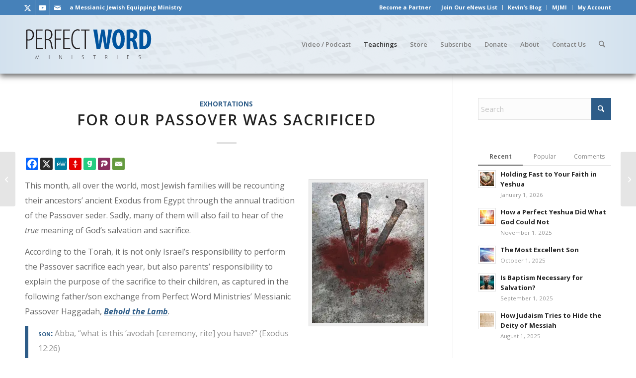

--- FILE ---
content_type: text/html; charset=UTF-8
request_url: https://www.perfectword.org/2017/04/03/for-our-passover-was-sacrificed/
body_size: 36806
content:
<!DOCTYPE html>
<html dir="ltr" lang="en-US" prefix="og: http://ogp.me/ns# fb: http://ogp.me/ns/fb#" class=" optml_no_js html_stretched responsive av-preloader-disabled  html_header_top html_logo_left html_main_nav_header html_menu_right html_large html_header_sticky html_header_shrinking html_header_topbar_active html_mobile_menu_tablet html_header_searchicon html_content_align_center html_header_unstick_top html_header_stretch_disabled html_minimal_header html_minimal_header_shadow html_elegant-blog html_av-submenu-hidden html_av-submenu-display-click html_av-overlay-side html_av-overlay-side-classic html_av-submenu-noclone html_entry_id_2656 av-cookies-no-cookie-consent av-no-preview av-default-lightbox html_text_menu_active av-mobile-menu-switch-default">
<head>
<meta charset="UTF-8" />
<meta name="robots" content="index, follow" />


<!-- mobile setting -->
<meta name="viewport" content="width=device-width, initial-scale=1">

<!-- Scripts/CSS and wp_head hook -->
<title>For Our Passover Was Sacrificed | Perfect Word Ministries - Messianic Jewish Bible Teaching</title>
	<style>img:is([sizes="auto" i], [sizes^="auto," i]) { contain-intrinsic-size: 3000px 1500px }</style>
	
		<!-- All in One SEO 4.9.0 - aioseo.com -->
	<meta name="robots" content="max-image-preview:large" />
	<meta name="author" content="Kevin Geoffrey"/>
	<link rel="canonical" href="https://www.perfectword.org/2017/04/03/for-our-passover-was-sacrificed/" />
	<meta name="generator" content="All in One SEO (AIOSEO) 4.9.0" />
		<script type="application/ld+json" class="aioseo-schema">
			{"@context":"https:\/\/schema.org","@graph":[{"@type":"Article","@id":"https:\/\/www.perfectword.org\/2017\/04\/03\/for-our-passover-was-sacrificed\/#article","name":"For Our Passover Was Sacrificed | Perfect Word Ministries - Messianic Jewish Bible Teaching","headline":"For Our Passover Was Sacrificed","author":{"@id":"https:\/\/www.perfectword.org\/author\/kevin-geoffrey\/#author"},"publisher":{"@id":"https:\/\/www.perfectword.org\/#organization"},"image":{"@type":"ImageObject","url":"https:\/\/mlqmsuiltnh3.i.optimole.com\/cb:6w4K.3177d\/w:480\/h:600\/q:mauto\/f:best\/ig:avif\/https:\/\/www.perfectword.org\/wp-content\/uploads\/2017\/04\/three-nails-blood.png","width":480,"height":600,"caption":"nails"},"datePublished":"2017-04-03T15:06:48-07:00","dateModified":"2017-08-14T14:15:28-07:00","inLanguage":"en-US","commentCount":1,"mainEntityOfPage":{"@id":"https:\/\/www.perfectword.org\/2017\/04\/03\/for-our-passover-was-sacrificed\/#webpage"},"isPartOf":{"@id":"https:\/\/www.perfectword.org\/2017\/04\/03\/for-our-passover-was-sacrificed\/#webpage"},"articleSection":"Exhortations"},{"@type":"BreadcrumbList","@id":"https:\/\/www.perfectword.org\/2017\/04\/03\/for-our-passover-was-sacrificed\/#breadcrumblist","itemListElement":[{"@type":"ListItem","@id":"https:\/\/www.perfectword.org#listItem","position":1,"name":"Home","item":"https:\/\/www.perfectword.org","nextItem":{"@type":"ListItem","@id":"https:\/\/www.perfectword.org\/category\/teachings\/#listItem","name":"Teachings"}},{"@type":"ListItem","@id":"https:\/\/www.perfectword.org\/category\/teachings\/#listItem","position":2,"name":"Teachings","item":"https:\/\/www.perfectword.org\/category\/teachings\/","nextItem":{"@type":"ListItem","@id":"https:\/\/www.perfectword.org\/category\/teachings\/exhortations\/#listItem","name":"Exhortations"},"previousItem":{"@type":"ListItem","@id":"https:\/\/www.perfectword.org#listItem","name":"Home"}},{"@type":"ListItem","@id":"https:\/\/www.perfectword.org\/category\/teachings\/exhortations\/#listItem","position":3,"name":"Exhortations","item":"https:\/\/www.perfectword.org\/category\/teachings\/exhortations\/","nextItem":{"@type":"ListItem","@id":"https:\/\/www.perfectword.org\/2017\/04\/03\/for-our-passover-was-sacrificed\/#listItem","name":"For Our Passover Was Sacrificed"},"previousItem":{"@type":"ListItem","@id":"https:\/\/www.perfectword.org\/category\/teachings\/#listItem","name":"Teachings"}},{"@type":"ListItem","@id":"https:\/\/www.perfectword.org\/2017\/04\/03\/for-our-passover-was-sacrificed\/#listItem","position":4,"name":"For Our Passover Was Sacrificed","previousItem":{"@type":"ListItem","@id":"https:\/\/www.perfectword.org\/category\/teachings\/exhortations\/#listItem","name":"Exhortations"}}]},{"@type":"Organization","@id":"https:\/\/www.perfectword.org\/#organization","name":"Perfect Word Ministries","description":"A Messianic Jewish Equipping Ministry","url":"https:\/\/www.perfectword.org\/","logo":{"@type":"ImageObject","url":"https:\/\/mlqmsuiltnh3.i.optimole.com\/cb:6w4K.3177d\/w:1020\/h:263\/q:mauto\/f:best\/ig:avif\/https:\/\/www.perfectword.org\/wp-content\/uploads\/2017\/05\/logo-nowhitespace.png","@id":"https:\/\/www.perfectword.org\/2017\/04\/03\/for-our-passover-was-sacrificed\/#organizationLogo","width":1020,"height":263},"image":{"@id":"https:\/\/www.perfectword.org\/2017\/04\/03\/for-our-passover-was-sacrificed\/#organizationLogo"},"sameAs":["https:\/\/www.youtube.com\/perfectwordtv"]},{"@type":"Person","@id":"https:\/\/www.perfectword.org\/author\/kevin-geoffrey\/#author","url":"https:\/\/www.perfectword.org\/author\/kevin-geoffrey\/","name":"Kevin Geoffrey","image":{"@type":"ImageObject","@id":"https:\/\/www.perfectword.org\/2017\/04\/03\/for-our-passover-was-sacrificed\/#authorImage","url":"https:\/\/secure.gravatar.com\/avatar\/16f1f737bd1c8fda2165fdc4708457083a510bb7d226c1299cd6d6d9ac14ba1b?s=96&d=mm&r=g","width":96,"height":96,"caption":"Kevin Geoffrey"}},{"@type":"WebPage","@id":"https:\/\/www.perfectword.org\/2017\/04\/03\/for-our-passover-was-sacrificed\/#webpage","url":"https:\/\/www.perfectword.org\/2017\/04\/03\/for-our-passover-was-sacrificed\/","name":"For Our Passover Was Sacrificed | Perfect Word Ministries - Messianic Jewish Bible Teaching","inLanguage":"en-US","isPartOf":{"@id":"https:\/\/www.perfectword.org\/#website"},"breadcrumb":{"@id":"https:\/\/www.perfectword.org\/2017\/04\/03\/for-our-passover-was-sacrificed\/#breadcrumblist"},"author":{"@id":"https:\/\/www.perfectword.org\/author\/kevin-geoffrey\/#author"},"creator":{"@id":"https:\/\/www.perfectword.org\/author\/kevin-geoffrey\/#author"},"image":{"@type":"ImageObject","url":"https:\/\/mlqmsuiltnh3.i.optimole.com\/cb:6w4K.3177d\/w:480\/h:600\/q:mauto\/f:best\/ig:avif\/https:\/\/www.perfectword.org\/wp-content\/uploads\/2017\/04\/three-nails-blood.png","@id":"https:\/\/www.perfectword.org\/2017\/04\/03\/for-our-passover-was-sacrificed\/#mainImage","width":480,"height":600,"caption":"nails"},"primaryImageOfPage":{"@id":"https:\/\/www.perfectword.org\/2017\/04\/03\/for-our-passover-was-sacrificed\/#mainImage"},"datePublished":"2017-04-03T15:06:48-07:00","dateModified":"2017-08-14T14:15:28-07:00"},{"@type":"WebSite","@id":"https:\/\/www.perfectword.org\/#website","url":"https:\/\/www.perfectword.org\/","name":"Perfect Word Ministries - Messianic Jewish Bible Teaching","description":"A Messianic Jewish Equipping Ministry","inLanguage":"en-US","publisher":{"@id":"https:\/\/www.perfectword.org\/#organization"}}]}
		</script>
		<!-- All in One SEO -->

<style type="text/css">@font-face { font-family: 'star'; src: url('https://www.perfectword.org/wp-content/plugins/woocommerce/assets/fonts/star.eot'); src: url('https://www.perfectword.org/wp-content/plugins/woocommerce/assets/fonts/star.eot?#iefix') format('embedded-opentype'), 	  url('https://www.perfectword.org/wp-content/plugins/woocommerce/assets/fonts/star.woff') format('woff'), 	  url('https://www.perfectword.org/wp-content/plugins/woocommerce/assets/fonts/star.ttf') format('truetype'), 	  url('https://www.perfectword.org/wp-content/plugins/woocommerce/assets/fonts/star.svg#star') format('svg'); font-weight: normal; font-style: normal;  } @font-face { font-family: 'WooCommerce'; src: url('https://www.perfectword.org/wp-content/plugins/woocommerce/assets/fonts/WooCommerce.eot'); src: url('https://www.perfectword.org/wp-content/plugins/woocommerce/assets/fonts/WooCommerce.eot?#iefix') format('embedded-opentype'), 	  url('https://www.perfectword.org/wp-content/plugins/woocommerce/assets/fonts/WooCommerce.woff') format('woff'), 	  url('https://www.perfectword.org/wp-content/plugins/woocommerce/assets/fonts/WooCommerce.ttf') format('truetype'), 	  url('https://www.perfectword.org/wp-content/plugins/woocommerce/assets/fonts/WooCommerce.svg#WooCommerce') format('svg'); font-weight: normal; font-style: normal;  } </style><link rel='dns-prefetch' href='//js.stripe.com' />
<link rel='dns-prefetch' href='//mlqmsuiltnh3.i.optimole.com' />
<link rel='preconnect' href='https://mlqmsuiltnh3.i.optimole.com' />
<link rel="alternate" type="application/rss+xml" title="Perfect Word Ministries - Messianic Jewish Bible Teaching &raquo; Feed" href="https://www.perfectword.org/feed/" />
<link rel="alternate" type="application/rss+xml" title="Perfect Word Ministries - Messianic Jewish Bible Teaching &raquo; Comments Feed" href="https://www.perfectword.org/comments/feed/" />
<link rel="alternate" type="application/rss+xml" title="Perfect Word Ministries - Messianic Jewish Bible Teaching &raquo; For Our Passover Was Sacrificed Comments Feed" href="https://www.perfectword.org/2017/04/03/for-our-passover-was-sacrificed/feed/" />

<!-- google webfont font replacement -->

			<script type='text/javascript'>

				(function() {

					/*	check if webfonts are disabled by user setting via cookie - or user must opt in.	*/
					var html = document.getElementsByTagName('html')[0];
					var cookie_check = html.className.indexOf('av-cookies-needs-opt-in') >= 0 || html.className.indexOf('av-cookies-can-opt-out') >= 0;
					var allow_continue = true;
					var silent_accept_cookie = html.className.indexOf('av-cookies-user-silent-accept') >= 0;

					if( cookie_check && ! silent_accept_cookie )
					{
						if( ! document.cookie.match(/aviaCookieConsent/) || html.className.indexOf('av-cookies-session-refused') >= 0 )
						{
							allow_continue = false;
						}
						else
						{
							if( ! document.cookie.match(/aviaPrivacyRefuseCookiesHideBar/) )
							{
								allow_continue = false;
							}
							else if( ! document.cookie.match(/aviaPrivacyEssentialCookiesEnabled/) )
							{
								allow_continue = false;
							}
							else if( document.cookie.match(/aviaPrivacyGoogleWebfontsDisabled/) )
							{
								allow_continue = false;
							}
						}
					}

					if( allow_continue )
					{
						var f = document.createElement('link');

						f.type 	= 'text/css';
						f.rel 	= 'stylesheet';
						f.href 	= 'https://fonts.googleapis.com/css?family=Open+Sans:400,600%7CCaveat:400,700&display=auto';
						f.id 	= 'avia-google-webfont';

						document.getElementsByTagName('head')[0].appendChild(f);
					}
				})();

			</script>
			<script type="text/javascript">
/* <![CDATA[ */
window._wpemojiSettings = {"baseUrl":"https:\/\/s.w.org\/images\/core\/emoji\/16.0.1\/72x72\/","ext":".png","svgUrl":"https:\/\/s.w.org\/images\/core\/emoji\/16.0.1\/svg\/","svgExt":".svg","source":{"concatemoji":"https:\/\/www.perfectword.org\/wp-includes\/js\/wp-emoji-release.min.js?ver=6.8.3"}};
/*! This file is auto-generated */
!function(s,n){var o,i,e;function c(e){try{var t={supportTests:e,timestamp:(new Date).valueOf()};sessionStorage.setItem(o,JSON.stringify(t))}catch(e){}}function p(e,t,n){e.clearRect(0,0,e.canvas.width,e.canvas.height),e.fillText(t,0,0);var t=new Uint32Array(e.getImageData(0,0,e.canvas.width,e.canvas.height).data),a=(e.clearRect(0,0,e.canvas.width,e.canvas.height),e.fillText(n,0,0),new Uint32Array(e.getImageData(0,0,e.canvas.width,e.canvas.height).data));return t.every(function(e,t){return e===a[t]})}function u(e,t){e.clearRect(0,0,e.canvas.width,e.canvas.height),e.fillText(t,0,0);for(var n=e.getImageData(16,16,1,1),a=0;a<n.data.length;a++)if(0!==n.data[a])return!1;return!0}function f(e,t,n,a){switch(t){case"flag":return n(e,"\ud83c\udff3\ufe0f\u200d\u26a7\ufe0f","\ud83c\udff3\ufe0f\u200b\u26a7\ufe0f")?!1:!n(e,"\ud83c\udde8\ud83c\uddf6","\ud83c\udde8\u200b\ud83c\uddf6")&&!n(e,"\ud83c\udff4\udb40\udc67\udb40\udc62\udb40\udc65\udb40\udc6e\udb40\udc67\udb40\udc7f","\ud83c\udff4\u200b\udb40\udc67\u200b\udb40\udc62\u200b\udb40\udc65\u200b\udb40\udc6e\u200b\udb40\udc67\u200b\udb40\udc7f");case"emoji":return!a(e,"\ud83e\udedf")}return!1}function g(e,t,n,a){var r="undefined"!=typeof WorkerGlobalScope&&self instanceof WorkerGlobalScope?new OffscreenCanvas(300,150):s.createElement("canvas"),o=r.getContext("2d",{willReadFrequently:!0}),i=(o.textBaseline="top",o.font="600 32px Arial",{});return e.forEach(function(e){i[e]=t(o,e,n,a)}),i}function t(e){var t=s.createElement("script");t.src=e,t.defer=!0,s.head.appendChild(t)}"undefined"!=typeof Promise&&(o="wpEmojiSettingsSupports",i=["flag","emoji"],n.supports={everything:!0,everythingExceptFlag:!0},e=new Promise(function(e){s.addEventListener("DOMContentLoaded",e,{once:!0})}),new Promise(function(t){var n=function(){try{var e=JSON.parse(sessionStorage.getItem(o));if("object"==typeof e&&"number"==typeof e.timestamp&&(new Date).valueOf()<e.timestamp+604800&&"object"==typeof e.supportTests)return e.supportTests}catch(e){}return null}();if(!n){if("undefined"!=typeof Worker&&"undefined"!=typeof OffscreenCanvas&&"undefined"!=typeof URL&&URL.createObjectURL&&"undefined"!=typeof Blob)try{var e="postMessage("+g.toString()+"("+[JSON.stringify(i),f.toString(),p.toString(),u.toString()].join(",")+"));",a=new Blob([e],{type:"text/javascript"}),r=new Worker(URL.createObjectURL(a),{name:"wpTestEmojiSupports"});return void(r.onmessage=function(e){c(n=e.data),r.terminate(),t(n)})}catch(e){}c(n=g(i,f,p,u))}t(n)}).then(function(e){for(var t in e)n.supports[t]=e[t],n.supports.everything=n.supports.everything&&n.supports[t],"flag"!==t&&(n.supports.everythingExceptFlag=n.supports.everythingExceptFlag&&n.supports[t]);n.supports.everythingExceptFlag=n.supports.everythingExceptFlag&&!n.supports.flag,n.DOMReady=!1,n.readyCallback=function(){n.DOMReady=!0}}).then(function(){return e}).then(function(){var e;n.supports.everything||(n.readyCallback(),(e=n.source||{}).concatemoji?t(e.concatemoji):e.wpemoji&&e.twemoji&&(t(e.twemoji),t(e.wpemoji)))}))}((window,document),window._wpemojiSettings);
/* ]]> */
</script>
<link rel='stylesheet' id='wc-authorize-net-cim-credit-card-checkout-block-css' href='https://www.perfectword.org/wp-content/plugins/woocommerce-gateway-authorize-net-cim/assets/css/blocks/wc-authorize-net-cim-checkout-block.css?ver=3.10.13' type='text/css' media='all' />
<link rel='stylesheet' id='wc-authorize-net-cim-echeck-checkout-block-css' href='https://www.perfectword.org/wp-content/plugins/woocommerce-gateway-authorize-net-cim/assets/css/blocks/wc-authorize-net-cim-checkout-block.css?ver=3.10.13' type='text/css' media='all' />
<style id='wp-emoji-styles-inline-css' type='text/css'>

	img.wp-smiley, img.emoji {
		display: inline !important;
		border: none !important;
		box-shadow: none !important;
		height: 1em !important;
		width: 1em !important;
		margin: 0 0.07em !important;
		vertical-align: -0.1em !important;
		background: none !important;
		padding: 0 !important;
	}
</style>
<link rel='stylesheet' id='wp-block-library-css' href='https://www.perfectword.org/wp-includes/css/dist/block-library/style.min.css?ver=6.8.3' type='text/css' media='all' />
<link rel='stylesheet' id='aioseo/css/src/vue/standalone/blocks/table-of-contents/global.scss-css' href='https://www.perfectword.org/wp-content/plugins/all-in-one-seo-pack/dist/Lite/assets/css/table-of-contents/global.e90f6d47.css?ver=4.9.0' type='text/css' media='all' />
<link rel='stylesheet' id='wp-components-css' href='https://www.perfectword.org/wp-includes/css/dist/components/style.min.css?ver=6.8.3' type='text/css' media='all' />
<link rel='stylesheet' id='wp-preferences-css' href='https://www.perfectword.org/wp-includes/css/dist/preferences/style.min.css?ver=6.8.3' type='text/css' media='all' />
<link rel='stylesheet' id='wp-block-editor-css' href='https://www.perfectword.org/wp-includes/css/dist/block-editor/style.min.css?ver=6.8.3' type='text/css' media='all' />
<link rel='stylesheet' id='popup-maker-block-library-style-css' href='https://www.perfectword.org/wp-content/plugins/popup-maker/dist/packages/block-library-style.css?ver=dbea705cfafe089d65f1' type='text/css' media='all' />
<link rel='stylesheet' id='affiliates-css' href='https://www.perfectword.org/wp-content/plugins/affiliates/css/affiliates.css?ver=5.3.0' type='text/css' media='all' />
<link rel='stylesheet' id='affiliates-fields-css' href='https://www.perfectword.org/wp-content/plugins/affiliates/css/affiliates-fields.css?ver=5.3.0' type='text/css' media='all' />
<style id='global-styles-inline-css' type='text/css'>
:root{--wp--preset--aspect-ratio--square: 1;--wp--preset--aspect-ratio--4-3: 4/3;--wp--preset--aspect-ratio--3-4: 3/4;--wp--preset--aspect-ratio--3-2: 3/2;--wp--preset--aspect-ratio--2-3: 2/3;--wp--preset--aspect-ratio--16-9: 16/9;--wp--preset--aspect-ratio--9-16: 9/16;--wp--preset--color--black: #000000;--wp--preset--color--cyan-bluish-gray: #abb8c3;--wp--preset--color--white: #ffffff;--wp--preset--color--pale-pink: #f78da7;--wp--preset--color--vivid-red: #cf2e2e;--wp--preset--color--luminous-vivid-orange: #ff6900;--wp--preset--color--luminous-vivid-amber: #fcb900;--wp--preset--color--light-green-cyan: #7bdcb5;--wp--preset--color--vivid-green-cyan: #00d084;--wp--preset--color--pale-cyan-blue: #8ed1fc;--wp--preset--color--vivid-cyan-blue: #0693e3;--wp--preset--color--vivid-purple: #9b51e0;--wp--preset--color--metallic-red: #b02b2c;--wp--preset--color--maximum-yellow-red: #edae44;--wp--preset--color--yellow-sun: #eeee22;--wp--preset--color--palm-leaf: #83a846;--wp--preset--color--aero: #7bb0e7;--wp--preset--color--old-lavender: #745f7e;--wp--preset--color--steel-teal: #5f8789;--wp--preset--color--raspberry-pink: #d65799;--wp--preset--color--medium-turquoise: #4ecac2;--wp--preset--gradient--vivid-cyan-blue-to-vivid-purple: linear-gradient(135deg,rgba(6,147,227,1) 0%,rgb(155,81,224) 100%);--wp--preset--gradient--light-green-cyan-to-vivid-green-cyan: linear-gradient(135deg,rgb(122,220,180) 0%,rgb(0,208,130) 100%);--wp--preset--gradient--luminous-vivid-amber-to-luminous-vivid-orange: linear-gradient(135deg,rgba(252,185,0,1) 0%,rgba(255,105,0,1) 100%);--wp--preset--gradient--luminous-vivid-orange-to-vivid-red: linear-gradient(135deg,rgba(255,105,0,1) 0%,rgb(207,46,46) 100%);--wp--preset--gradient--very-light-gray-to-cyan-bluish-gray: linear-gradient(135deg,rgb(238,238,238) 0%,rgb(169,184,195) 100%);--wp--preset--gradient--cool-to-warm-spectrum: linear-gradient(135deg,rgb(74,234,220) 0%,rgb(151,120,209) 20%,rgb(207,42,186) 40%,rgb(238,44,130) 60%,rgb(251,105,98) 80%,rgb(254,248,76) 100%);--wp--preset--gradient--blush-light-purple: linear-gradient(135deg,rgb(255,206,236) 0%,rgb(152,150,240) 100%);--wp--preset--gradient--blush-bordeaux: linear-gradient(135deg,rgb(254,205,165) 0%,rgb(254,45,45) 50%,rgb(107,0,62) 100%);--wp--preset--gradient--luminous-dusk: linear-gradient(135deg,rgb(255,203,112) 0%,rgb(199,81,192) 50%,rgb(65,88,208) 100%);--wp--preset--gradient--pale-ocean: linear-gradient(135deg,rgb(255,245,203) 0%,rgb(182,227,212) 50%,rgb(51,167,181) 100%);--wp--preset--gradient--electric-grass: linear-gradient(135deg,rgb(202,248,128) 0%,rgb(113,206,126) 100%);--wp--preset--gradient--midnight: linear-gradient(135deg,rgb(2,3,129) 0%,rgb(40,116,252) 100%);--wp--preset--font-size--small: 1rem;--wp--preset--font-size--medium: 1.125rem;--wp--preset--font-size--large: 1.75rem;--wp--preset--font-size--x-large: clamp(1.75rem, 3vw, 2.25rem);--wp--preset--spacing--20: 0.44rem;--wp--preset--spacing--30: 0.67rem;--wp--preset--spacing--40: 1rem;--wp--preset--spacing--50: 1.5rem;--wp--preset--spacing--60: 2.25rem;--wp--preset--spacing--70: 3.38rem;--wp--preset--spacing--80: 5.06rem;--wp--preset--shadow--natural: 6px 6px 9px rgba(0, 0, 0, 0.2);--wp--preset--shadow--deep: 12px 12px 50px rgba(0, 0, 0, 0.4);--wp--preset--shadow--sharp: 6px 6px 0px rgba(0, 0, 0, 0.2);--wp--preset--shadow--outlined: 6px 6px 0px -3px rgba(255, 255, 255, 1), 6px 6px rgba(0, 0, 0, 1);--wp--preset--shadow--crisp: 6px 6px 0px rgba(0, 0, 0, 1);}:root { --wp--style--global--content-size: 800px;--wp--style--global--wide-size: 1130px; }:where(body) { margin: 0; }.wp-site-blocks > .alignleft { float: left; margin-right: 2em; }.wp-site-blocks > .alignright { float: right; margin-left: 2em; }.wp-site-blocks > .aligncenter { justify-content: center; margin-left: auto; margin-right: auto; }:where(.is-layout-flex){gap: 0.5em;}:where(.is-layout-grid){gap: 0.5em;}.is-layout-flow > .alignleft{float: left;margin-inline-start: 0;margin-inline-end: 2em;}.is-layout-flow > .alignright{float: right;margin-inline-start: 2em;margin-inline-end: 0;}.is-layout-flow > .aligncenter{margin-left: auto !important;margin-right: auto !important;}.is-layout-constrained > .alignleft{float: left;margin-inline-start: 0;margin-inline-end: 2em;}.is-layout-constrained > .alignright{float: right;margin-inline-start: 2em;margin-inline-end: 0;}.is-layout-constrained > .aligncenter{margin-left: auto !important;margin-right: auto !important;}.is-layout-constrained > :where(:not(.alignleft):not(.alignright):not(.alignfull)){max-width: var(--wp--style--global--content-size);margin-left: auto !important;margin-right: auto !important;}.is-layout-constrained > .alignwide{max-width: var(--wp--style--global--wide-size);}body .is-layout-flex{display: flex;}.is-layout-flex{flex-wrap: wrap;align-items: center;}.is-layout-flex > :is(*, div){margin: 0;}body .is-layout-grid{display: grid;}.is-layout-grid > :is(*, div){margin: 0;}body{padding-top: 0px;padding-right: 0px;padding-bottom: 0px;padding-left: 0px;}a:where(:not(.wp-element-button)){text-decoration: underline;}:root :where(.wp-element-button, .wp-block-button__link){background-color: #32373c;border-width: 0;color: #fff;font-family: inherit;font-size: inherit;line-height: inherit;padding: calc(0.667em + 2px) calc(1.333em + 2px);text-decoration: none;}.has-black-color{color: var(--wp--preset--color--black) !important;}.has-cyan-bluish-gray-color{color: var(--wp--preset--color--cyan-bluish-gray) !important;}.has-white-color{color: var(--wp--preset--color--white) !important;}.has-pale-pink-color{color: var(--wp--preset--color--pale-pink) !important;}.has-vivid-red-color{color: var(--wp--preset--color--vivid-red) !important;}.has-luminous-vivid-orange-color{color: var(--wp--preset--color--luminous-vivid-orange) !important;}.has-luminous-vivid-amber-color{color: var(--wp--preset--color--luminous-vivid-amber) !important;}.has-light-green-cyan-color{color: var(--wp--preset--color--light-green-cyan) !important;}.has-vivid-green-cyan-color{color: var(--wp--preset--color--vivid-green-cyan) !important;}.has-pale-cyan-blue-color{color: var(--wp--preset--color--pale-cyan-blue) !important;}.has-vivid-cyan-blue-color{color: var(--wp--preset--color--vivid-cyan-blue) !important;}.has-vivid-purple-color{color: var(--wp--preset--color--vivid-purple) !important;}.has-metallic-red-color{color: var(--wp--preset--color--metallic-red) !important;}.has-maximum-yellow-red-color{color: var(--wp--preset--color--maximum-yellow-red) !important;}.has-yellow-sun-color{color: var(--wp--preset--color--yellow-sun) !important;}.has-palm-leaf-color{color: var(--wp--preset--color--palm-leaf) !important;}.has-aero-color{color: var(--wp--preset--color--aero) !important;}.has-old-lavender-color{color: var(--wp--preset--color--old-lavender) !important;}.has-steel-teal-color{color: var(--wp--preset--color--steel-teal) !important;}.has-raspberry-pink-color{color: var(--wp--preset--color--raspberry-pink) !important;}.has-medium-turquoise-color{color: var(--wp--preset--color--medium-turquoise) !important;}.has-black-background-color{background-color: var(--wp--preset--color--black) !important;}.has-cyan-bluish-gray-background-color{background-color: var(--wp--preset--color--cyan-bluish-gray) !important;}.has-white-background-color{background-color: var(--wp--preset--color--white) !important;}.has-pale-pink-background-color{background-color: var(--wp--preset--color--pale-pink) !important;}.has-vivid-red-background-color{background-color: var(--wp--preset--color--vivid-red) !important;}.has-luminous-vivid-orange-background-color{background-color: var(--wp--preset--color--luminous-vivid-orange) !important;}.has-luminous-vivid-amber-background-color{background-color: var(--wp--preset--color--luminous-vivid-amber) !important;}.has-light-green-cyan-background-color{background-color: var(--wp--preset--color--light-green-cyan) !important;}.has-vivid-green-cyan-background-color{background-color: var(--wp--preset--color--vivid-green-cyan) !important;}.has-pale-cyan-blue-background-color{background-color: var(--wp--preset--color--pale-cyan-blue) !important;}.has-vivid-cyan-blue-background-color{background-color: var(--wp--preset--color--vivid-cyan-blue) !important;}.has-vivid-purple-background-color{background-color: var(--wp--preset--color--vivid-purple) !important;}.has-metallic-red-background-color{background-color: var(--wp--preset--color--metallic-red) !important;}.has-maximum-yellow-red-background-color{background-color: var(--wp--preset--color--maximum-yellow-red) !important;}.has-yellow-sun-background-color{background-color: var(--wp--preset--color--yellow-sun) !important;}.has-palm-leaf-background-color{background-color: var(--wp--preset--color--palm-leaf) !important;}.has-aero-background-color{background-color: var(--wp--preset--color--aero) !important;}.has-old-lavender-background-color{background-color: var(--wp--preset--color--old-lavender) !important;}.has-steel-teal-background-color{background-color: var(--wp--preset--color--steel-teal) !important;}.has-raspberry-pink-background-color{background-color: var(--wp--preset--color--raspberry-pink) !important;}.has-medium-turquoise-background-color{background-color: var(--wp--preset--color--medium-turquoise) !important;}.has-black-border-color{border-color: var(--wp--preset--color--black) !important;}.has-cyan-bluish-gray-border-color{border-color: var(--wp--preset--color--cyan-bluish-gray) !important;}.has-white-border-color{border-color: var(--wp--preset--color--white) !important;}.has-pale-pink-border-color{border-color: var(--wp--preset--color--pale-pink) !important;}.has-vivid-red-border-color{border-color: var(--wp--preset--color--vivid-red) !important;}.has-luminous-vivid-orange-border-color{border-color: var(--wp--preset--color--luminous-vivid-orange) !important;}.has-luminous-vivid-amber-border-color{border-color: var(--wp--preset--color--luminous-vivid-amber) !important;}.has-light-green-cyan-border-color{border-color: var(--wp--preset--color--light-green-cyan) !important;}.has-vivid-green-cyan-border-color{border-color: var(--wp--preset--color--vivid-green-cyan) !important;}.has-pale-cyan-blue-border-color{border-color: var(--wp--preset--color--pale-cyan-blue) !important;}.has-vivid-cyan-blue-border-color{border-color: var(--wp--preset--color--vivid-cyan-blue) !important;}.has-vivid-purple-border-color{border-color: var(--wp--preset--color--vivid-purple) !important;}.has-metallic-red-border-color{border-color: var(--wp--preset--color--metallic-red) !important;}.has-maximum-yellow-red-border-color{border-color: var(--wp--preset--color--maximum-yellow-red) !important;}.has-yellow-sun-border-color{border-color: var(--wp--preset--color--yellow-sun) !important;}.has-palm-leaf-border-color{border-color: var(--wp--preset--color--palm-leaf) !important;}.has-aero-border-color{border-color: var(--wp--preset--color--aero) !important;}.has-old-lavender-border-color{border-color: var(--wp--preset--color--old-lavender) !important;}.has-steel-teal-border-color{border-color: var(--wp--preset--color--steel-teal) !important;}.has-raspberry-pink-border-color{border-color: var(--wp--preset--color--raspberry-pink) !important;}.has-medium-turquoise-border-color{border-color: var(--wp--preset--color--medium-turquoise) !important;}.has-vivid-cyan-blue-to-vivid-purple-gradient-background{background: var(--wp--preset--gradient--vivid-cyan-blue-to-vivid-purple) !important;}.has-light-green-cyan-to-vivid-green-cyan-gradient-background{background: var(--wp--preset--gradient--light-green-cyan-to-vivid-green-cyan) !important;}.has-luminous-vivid-amber-to-luminous-vivid-orange-gradient-background{background: var(--wp--preset--gradient--luminous-vivid-amber-to-luminous-vivid-orange) !important;}.has-luminous-vivid-orange-to-vivid-red-gradient-background{background: var(--wp--preset--gradient--luminous-vivid-orange-to-vivid-red) !important;}.has-very-light-gray-to-cyan-bluish-gray-gradient-background{background: var(--wp--preset--gradient--very-light-gray-to-cyan-bluish-gray) !important;}.has-cool-to-warm-spectrum-gradient-background{background: var(--wp--preset--gradient--cool-to-warm-spectrum) !important;}.has-blush-light-purple-gradient-background{background: var(--wp--preset--gradient--blush-light-purple) !important;}.has-blush-bordeaux-gradient-background{background: var(--wp--preset--gradient--blush-bordeaux) !important;}.has-luminous-dusk-gradient-background{background: var(--wp--preset--gradient--luminous-dusk) !important;}.has-pale-ocean-gradient-background{background: var(--wp--preset--gradient--pale-ocean) !important;}.has-electric-grass-gradient-background{background: var(--wp--preset--gradient--electric-grass) !important;}.has-midnight-gradient-background{background: var(--wp--preset--gradient--midnight) !important;}.has-small-font-size{font-size: var(--wp--preset--font-size--small) !important;}.has-medium-font-size{font-size: var(--wp--preset--font-size--medium) !important;}.has-large-font-size{font-size: var(--wp--preset--font-size--large) !important;}.has-x-large-font-size{font-size: var(--wp--preset--font-size--x-large) !important;}
:where(.wp-block-post-template.is-layout-flex){gap: 1.25em;}:where(.wp-block-post-template.is-layout-grid){gap: 1.25em;}
:where(.wp-block-columns.is-layout-flex){gap: 2em;}:where(.wp-block-columns.is-layout-grid){gap: 2em;}
:root :where(.wp-block-pullquote){font-size: 1.5em;line-height: 1.6;}
</style>
<link rel='stylesheet' id='wpedon-css' href='https://www.perfectword.org/wp-content/plugins/easy-paypal-donation/assets/css/wpedon.css?ver=1.5.1' type='text/css' media='all' />
<style id='woocommerce-inline-inline-css' type='text/css'>
.woocommerce form .form-row .required { visibility: visible; }
</style>
<link rel='stylesheet' id='albdesign-wc-donation-frontend-css' href='https://www.perfectword.org/wp-content/plugins/woocommerce_donations_on_cart/assets/css/frontend.css?ver=6.8.3' type='text/css' media='all' />
<link rel='stylesheet' id='yith_wcbm_badge_style-css' href='https://www.perfectword.org/wp-content/plugins/yith-woocommerce-badges-management/assets/css/frontend.css?ver=3.20.0' type='text/css' media='all' />
<style id='yith_wcbm_badge_style-inline-css' type='text/css'>
.yith-wcbm-badge.yith-wcbm-badge-image.yith-wcbm-badge-6606 {
				top: 0; left: 0; 
				
				-ms-transform: ; 
				-webkit-transform: ; 
				transform: ;
				padding: 0px 0px 0px 0px;
				
			}
</style>
<link rel='stylesheet' id='yith-gfont-open-sans-css' href='https://www.perfectword.org/wp-content/plugins/yith-woocommerce-badges-management/assets/fonts/open-sans/style.css?ver=3.20.0' type='text/css' media='all' />
<link rel='stylesheet' id='brands-styles-css' href='https://www.perfectword.org/wp-content/plugins/woocommerce/assets/css/brands.css?ver=10.3.4' type='text/css' media='all' />
<link rel='stylesheet' id='sv-wc-payment-gateway-payment-form-v5_15_12-css' href='https://www.perfectword.org/wp-content/plugins/woocommerce-gateway-authorize-net-cim/vendor/skyverge/wc-plugin-framework/woocommerce/payment-gateway/assets/css/frontend/sv-wc-payment-gateway-payment-form.min.css?ver=5.15.12' type='text/css' media='all' />
<link rel='stylesheet' id='heateor_sss_frontend_css-css' href='https://www.perfectword.org/wp-content/plugins/sassy-social-share/public/css/sassy-social-share-public.css?ver=3.3.79' type='text/css' media='all' />
<style id='heateor_sss_frontend_css-inline-css' type='text/css'>
.heateor_sss_button_instagram span.heateor_sss_svg,a.heateor_sss_instagram span.heateor_sss_svg{background:radial-gradient(circle at 30% 107%,#fdf497 0,#fdf497 5%,#fd5949 45%,#d6249f 60%,#285aeb 90%)}.heateor_sss_horizontal_sharing .heateor_sss_svg,.heateor_sss_standard_follow_icons_container .heateor_sss_svg{color:#fff;border-width:0px;border-style:solid;border-color:transparent}.heateor_sss_horizontal_sharing .heateorSssTCBackground{color:#666}.heateor_sss_horizontal_sharing span.heateor_sss_svg:hover,.heateor_sss_standard_follow_icons_container span.heateor_sss_svg:hover{border-color:transparent;}.heateor_sss_vertical_sharing span.heateor_sss_svg,.heateor_sss_floating_follow_icons_container span.heateor_sss_svg{color:#fff;border-width:0px;border-style:solid;border-color:transparent;}.heateor_sss_vertical_sharing .heateorSssTCBackground{color:#666;}.heateor_sss_vertical_sharing span.heateor_sss_svg:hover,.heateor_sss_floating_follow_icons_container span.heateor_sss_svg:hover{border-color:transparent;}@media screen and (max-width:783px) {.heateor_sss_vertical_sharing{display:none!important}}.heateor_sss_sharing_container {margin-top:10px;}
.heateor_sss_svg {border-radius:3px;}
</style>
<link rel='stylesheet' id='wc-pb-checkout-blocks-css' href='https://www.perfectword.org/wp-content/plugins/woocommerce-product-bundles/assets/css/frontend/checkout-blocks.css?ver=8.5.2' type='text/css' media='all' />
<style id='optm_lazyload_noscript_style-inline-css' type='text/css'>
html.optml_no_js img[data-opt-src] { display: none !important; } 
 /* OPTML_VIEWPORT_BG_SELECTORS */
html .elementor-section[data-settings*="background_background"]:not(.optml-bg-lazyloaded),
html .elementor-column[data-settings*="background_background"] > .elementor-widget-wrap:not(.optml-bg-lazyloaded),
html .elementor-section > .elementor-background-overlay:not(.optml-bg-lazyloaded),
html [class*="wp-block-cover"][style*="background-image"]:not(.optml-bg-lazyloaded),
html [style*="background-image:url("]:not(.optml-bg-lazyloaded),
html [style*="background-image: url("]:not(.optml-bg-lazyloaded),
html [style*="background:url("]:not(.optml-bg-lazyloaded),
html [style*="background: url("]:not(.optml-bg-lazyloaded),
html [class*="wp-block-group"][style*="background-image"]:not(.optml-bg-lazyloaded),
html #subscribe li.product-category.product.first:not(.optml-bg-lazyloaded) { background-image: none !important; }
/* OPTML_VIEWPORT_BG_SELECTORS */
</style>
<link rel='stylesheet' id='popup-maker-site-css' href='//www.perfectword.org/wp-content/uploads/pum/pum-site-styles.css?generated=1762708312&#038;ver=1.21.5' type='text/css' media='all' />
<link rel='stylesheet' id='wc-bundle-style-css' href='https://www.perfectword.org/wp-content/plugins/woocommerce-product-bundles/assets/css/frontend/woocommerce.css?ver=8.5.2' type='text/css' media='all' />
<link rel='stylesheet' id='avia-merged-styles-css' href='https://www.perfectword.org/wp-content/uploads/dynamic_avia/avia-merged-styles-47649c8e09fd2557675738c3c257daa4---691b4339d68c5.css' type='text/css' media='all' />
<script type="text/javascript" src="https://www.perfectword.org/wp-includes/js/jquery/jquery.min.js?ver=3.7.1" id="jquery-core-js"></script>
<script type="text/javascript" src="https://www.perfectword.org/wp-includes/js/jquery/jquery-migrate.min.js?ver=3.4.1" id="jquery-migrate-js"></script>
<script type="text/javascript" src="https://www.perfectword.org/wp-content/plugins/woocommerce/assets/js/js-cookie/js.cookie.min.js?ver=2.1.4-wc.10.3.4" id="wc-js-cookie-js" defer="defer" data-wp-strategy="defer"></script>
<script type="text/javascript" id="wc-cart-fragments-js-extra">
/* <![CDATA[ */
var wc_cart_fragments_params = {"ajax_url":"\/wp-admin\/admin-ajax.php","wc_ajax_url":"\/?wc-ajax=%%endpoint%%","cart_hash_key":"wc_cart_hash_d2a33045f6780fae0db18c930716addb","fragment_name":"wc_fragments_d2a33045f6780fae0db18c930716addb","request_timeout":"5000"};
/* ]]> */
</script>
<script type="text/javascript" src="https://www.perfectword.org/wp-content/plugins/woocommerce/assets/js/frontend/cart-fragments.min.js?ver=10.3.4" id="wc-cart-fragments-js" defer="defer" data-wp-strategy="defer"></script>
<script type="text/javascript" src="https://www.perfectword.org/wp-content/plugins/woocommerce/assets/js/jquery-blockui/jquery.blockUI.min.js?ver=2.7.0-wc.10.3.4" id="wc-jquery-blockui-js" defer="defer" data-wp-strategy="defer"></script>
<script type="text/javascript" id="wc-add-to-cart-js-extra">
/* <![CDATA[ */
var wc_add_to_cart_params = {"ajax_url":"\/wp-admin\/admin-ajax.php","wc_ajax_url":"\/?wc-ajax=%%endpoint%%","i18n_view_cart":"View cart","cart_url":"https:\/\/www.perfectword.org\/cart\/","is_cart":"","cart_redirect_after_add":"no"};
/* ]]> */
</script>
<script type="text/javascript" src="https://www.perfectword.org/wp-content/plugins/woocommerce/assets/js/frontend/add-to-cart.min.js?ver=10.3.4" id="wc-add-to-cart-js" defer="defer" data-wp-strategy="defer"></script>
<script type="text/javascript" id="woocommerce-js-extra">
/* <![CDATA[ */
var woocommerce_params = {"ajax_url":"\/wp-admin\/admin-ajax.php","wc_ajax_url":"\/?wc-ajax=%%endpoint%%","i18n_password_show":"Show password","i18n_password_hide":"Hide password"};
/* ]]> */
</script>
<script type="text/javascript" src="https://www.perfectword.org/wp-content/plugins/woocommerce/assets/js/frontend/woocommerce.min.js?ver=10.3.4" id="woocommerce-js" defer="defer" data-wp-strategy="defer"></script>
<script type="text/javascript" id="optml-pinterest-js-after">
/* <![CDATA[ */
			(function(w, d){
			w.addEventListener("load", function() {
					const addCustomEventListener = function (selector, event, handler) {
		                let rootElement = document.querySelector('body');
		                  rootElement.addEventListener(event, function (evt) {
			                  var targetElement = evt.target;
			                  while (targetElement != null) {
				                  if (targetElement.matches(selector)) {
					                  handler(evt);
					                  return;
				                  }
			                      targetElement = targetElement.parentElement;
			                  }
		                  },
		                  true
		                   );
                   };
					addCustomEventListener('.heateorSssSharing.heateorSssPinterestBackground','mouseover',function(){
						let images = d.getElementsByTagName( "img" );
						for ( let i = 0; i < images.length; i++ ) {
							if ( "optSrc" in images[i].dataset ) {
								images[i].src = images[i].dataset.optSrc ;
							}
						}
					});
			});		
			}(window, document));
		
/* ]]> */
</script>
<script type="text/javascript" id="optml-print-js-after">
/* <![CDATA[ */
			(function(w, d){
					w.addEventListener("beforeprint", function(){
						let images = d.getElementsByTagName( "img" );
							for (let img of images) {
								if ( !img.dataset.optSrc) {
									continue;
								}
								img.src = img.dataset.optSrc;
								delete img.dataset.optSrc;
							}
					});
			
			}(window, document));
								 
/* ]]> */
</script>
<script type="text/javascript" src="https://www.perfectword.org/wp-content/uploads/dynamic_avia/avia-head-scripts-f43d790a05b3dd3eb3fe0020ddf19c48---691b433a0db1e.js" id="avia-head-scripts-js"></script>
<link rel="https://api.w.org/" href="https://www.perfectword.org/wp-json/" /><link rel="alternate" title="JSON" type="application/json" href="https://www.perfectword.org/wp-json/wp/v2/posts/2656" /><link rel="EditURI" type="application/rsd+xml" title="RSD" href="https://www.perfectword.org/xmlrpc.php?rsd" />
<link rel='shortlink' href='https://www.perfectword.org/?p=2656' />
<link rel="alternate" title="oEmbed (JSON)" type="application/json+oembed" href="https://www.perfectword.org/wp-json/oembed/1.0/embed?url=https%3A%2F%2Fwww.perfectword.org%2F2017%2F04%2F03%2Ffor-our-passover-was-sacrificed%2F" />
<link rel="alternate" title="oEmbed (XML)" type="text/xml+oembed" href="https://www.perfectword.org/wp-json/oembed/1.0/embed?url=https%3A%2F%2Fwww.perfectword.org%2F2017%2F04%2F03%2Ffor-our-passover-was-sacrificed%2F&#038;format=xml" />
<link rel="dns-prefetch" href="//fonts.googleapis.com">
<link rel="stylesheet" id="googleFontsOpenSans-css" href="https://fonts.googleapis.com/css?family=Open+Sans:100,100i,200,200i,300,300i,400,400i,500,500i,600,600i,700,700i,800,800i,900,900i" type="text/css" media="all">
<link rel="stylesheet" id="googleFontsYantramanav-css" href="https://fonts.googleapis.com/css2?family=Yantramanav:wght@400;500&display=swap" type="text/css" media="all">
    <style>
        .category-new-badge {
            position: absolute;
            top: 0px;
            left: 0px;
            background: #3a86c4;
            color: #fff;
            padding: 3px 8px;
            font-size: 12px;
            font-weight: bold;
            border-radius: 0px;
            z-index: 10;
        }
        .woocommerce ul.products li.product-category {
            position: relative;
        }
    </style>
    
<link rel="icon" href="https://mlqmsuiltnh3.i.optimole.com/cb:6w4K.3177d/w:80/h:80/q:mauto/rt:fill/g:ce/f:best/ig:avif/https://www.perfectword.org/wp-content/uploads/2017/03/favicon2.png" type="image/png">
<!--[if lt IE 9]><script src="https://www.perfectword.org/wp-content/themes/enfold/js/html5shiv.js"></script><![endif]--><link rel="profile" href="https://gmpg.org/xfn/11" />
<link rel="alternate" type="application/rss+xml" title="Perfect Word Ministries - Messianic Jewish Bible Teaching RSS2 Feed" href="https://www.perfectword.org/feed/" />
<link rel="pingback" href="https://www.perfectword.org/xmlrpc.php" />
	<noscript><style>.woocommerce-product-gallery{ opacity: 1 !important; }</style></noscript>
	<meta http-equiv="Accept-CH" content="Viewport-Width" />
		<style type="text/css">
			img[data-opt-src]:not([data-opt-lazy-loaded]) {
				transition: .2s filter linear, .2s opacity linear, .2s border-radius linear;
				-webkit-transition: .2s filter linear, .2s opacity linear, .2s border-radius linear;
				-moz-transition: .2s filter linear, .2s opacity linear, .2s border-radius linear;
				-o-transition: .2s filter linear, .2s opacity linear, .2s border-radius linear;
			}
			img[data-opt-src]:not([data-opt-lazy-loaded]) {
					opacity: .75;
					-webkit-filter: blur(8px);
					-moz-filter: blur(8px);
					-o-filter: blur(8px);
					-ms-filter: blur(8px);
					filter: blur(8px);
					transform: scale(1.04);
					animation: 0.1s ease-in;
					-webkit-transform: translate3d(0, 0, 0);
			}
			/** optmliframelazyloadplaceholder */
		</style>
		<script type="application/javascript">
					document.documentElement.className = document.documentElement.className.replace(/\boptml_no_js\b/g, "");
						(function(w, d){
							var b = d.getElementsByTagName("head")[0];
							var s = d.createElement("script");
							var v = ("IntersectionObserver" in w && "isIntersecting" in w.IntersectionObserverEntry.prototype) ? "_no_poly" : "";
							s.async = true;
							s.src = "https://mlqmsuiltnh3.i.optimole.com/js-lib/v2/latest/optimole_lib" + v  + ".min.js";
							b.appendChild(s);
							w.optimoleData = {
								lazyloadOnly: "optimole-lazy-only",
								backgroundReplaceClasses: [],
								nativeLazyload : false,
								scalingDisabled: false,
								watchClasses: [],
								backgroundLazySelectors: ".elementor-section[data-settings*=\"background_background\"], .elementor-column[data-settings*=\"background_background\"] > .elementor-widget-wrap, .elementor-section > .elementor-background-overlay, [class*=\"wp-block-cover\"][style*=\"background-image\"], [style*=\"background-image:url(\"], [style*=\"background-image: url(\"], [style*=\"background:url(\"], [style*=\"background: url(\"], [class*=\"wp-block-group\"][style*=\"background-image\"], #subscribe li.product-category.product.first",
								network_optimizations: false,
								ignoreDpr: false,
								quality: 0,
								maxWidth: 1920,
								maxHeight: 1080,
							}
						}(window, document));
		</script>
<!-- To speed up the rendering and to display the site as fast as possible to the user we include some styles and scripts for above the fold content inline -->
<script type="text/javascript">'use strict';var avia_is_mobile=!1;if(/Android|webOS|iPhone|iPad|iPod|BlackBerry|IEMobile|Opera Mini/i.test(navigator.userAgent)&&'ontouchstart' in document.documentElement){avia_is_mobile=!0;document.documentElement.className+=' avia_mobile '}
else{document.documentElement.className+=' avia_desktop '};document.documentElement.className+=' js_active ';(function(){var e=['-webkit-','-moz-','-ms-',''],n='',o=!1,a=!1;for(var t in e){if(e[t]+'transform' in document.documentElement.style){o=!0;n=e[t]+'transform'};if(e[t]+'perspective' in document.documentElement.style){a=!0}};if(o){document.documentElement.className+=' avia_transform '};if(a){document.documentElement.className+=' avia_transform3d '};if(typeof document.getElementsByClassName=='function'&&typeof document.documentElement.getBoundingClientRect=='function'&&avia_is_mobile==!1){if(n&&window.innerHeight>0){setTimeout(function(){var e=0,o={},a=0,t=document.getElementsByClassName('av-parallax'),i=window.pageYOffset||document.documentElement.scrollTop;for(e=0;e<t.length;e++){t[e].style.top='0px';o=t[e].getBoundingClientRect();a=Math.ceil((window.innerHeight+i-o.top)*0.3);t[e].style[n]='translate(0px, '+a+'px)';t[e].style.top='auto';t[e].className+=' enabled-parallax '}},50)}}})();</script><style type="text/css">
		@font-face {font-family: 'entypo-fontello-enfold'; font-weight: normal; font-style: normal; font-display: auto;
		src: url('https://www.perfectword.org/wp-content/themes/enfold/config-templatebuilder/avia-template-builder/assets/fonts/entypo-fontello-enfold/entypo-fontello-enfold.woff2') format('woff2'),
		url('https://www.perfectword.org/wp-content/themes/enfold/config-templatebuilder/avia-template-builder/assets/fonts/entypo-fontello-enfold/entypo-fontello-enfold.woff') format('woff'),
		url('https://www.perfectword.org/wp-content/themes/enfold/config-templatebuilder/avia-template-builder/assets/fonts/entypo-fontello-enfold/entypo-fontello-enfold.ttf') format('truetype'),
		url('https://www.perfectword.org/wp-content/themes/enfold/config-templatebuilder/avia-template-builder/assets/fonts/entypo-fontello-enfold/entypo-fontello-enfold.svg#entypo-fontello-enfold') format('svg'),
		url('https://www.perfectword.org/wp-content/themes/enfold/config-templatebuilder/avia-template-builder/assets/fonts/entypo-fontello-enfold/entypo-fontello-enfold.eot'),
		url('https://www.perfectword.org/wp-content/themes/enfold/config-templatebuilder/avia-template-builder/assets/fonts/entypo-fontello-enfold/entypo-fontello-enfold.eot?#iefix') format('embedded-opentype');
		}

		#top .avia-font-entypo-fontello-enfold, body .avia-font-entypo-fontello-enfold, html body [data-av_iconfont='entypo-fontello-enfold']:before{ font-family: 'entypo-fontello-enfold'; }
		
		@font-face {font-family: 'entypo-fontello'; font-weight: normal; font-style: normal; font-display: auto;
		src: url('https://www.perfectword.org/wp-content/themes/enfold/config-templatebuilder/avia-template-builder/assets/fonts/entypo-fontello/entypo-fontello.woff2') format('woff2'),
		url('https://www.perfectword.org/wp-content/themes/enfold/config-templatebuilder/avia-template-builder/assets/fonts/entypo-fontello/entypo-fontello.woff') format('woff'),
		url('https://www.perfectword.org/wp-content/themes/enfold/config-templatebuilder/avia-template-builder/assets/fonts/entypo-fontello/entypo-fontello.ttf') format('truetype'),
		url('https://www.perfectword.org/wp-content/themes/enfold/config-templatebuilder/avia-template-builder/assets/fonts/entypo-fontello/entypo-fontello.svg#entypo-fontello') format('svg'),
		url('https://www.perfectword.org/wp-content/themes/enfold/config-templatebuilder/avia-template-builder/assets/fonts/entypo-fontello/entypo-fontello.eot'),
		url('https://www.perfectword.org/wp-content/themes/enfold/config-templatebuilder/avia-template-builder/assets/fonts/entypo-fontello/entypo-fontello.eot?#iefix') format('embedded-opentype');
		}

		#top .avia-font-entypo-fontello, body .avia-font-entypo-fontello, html body [data-av_iconfont='entypo-fontello']:before{ font-family: 'entypo-fontello'; }
		</style>
<!-- START - Open Graph and Twitter Card Tags 3.3.5 -->
 <!-- Facebook Open Graph -->
  <meta property="og:locale" content="en_US"/>
  <meta property="og:site_name" content="Perfect Word Ministries - Messianic Jewish Bible Teaching"/>
  <meta property="og:title" content="For Our Passover Was Sacrificed"/>
  <meta property="og:url" content="https://www.perfectword.org/2017/04/03/for-our-passover-was-sacrificed/"/>
  <meta property="og:type" content="article"/>
  <meta property="og:description" content="This month, all over the world, most Jewish families will be recounting their ancestors&#039; ancient Exodus from Egypt through the annual tradition of the Passover seder. Sadly, many of them will also fail to hear of the true meaning of God&#039;s salvation and sacrifice.

According to the Torah, it is not"/>
  <meta property="og:image" content="https://mlqmsuiltnh3.i.optimole.com/cb:6w4K.3177d/w:auto/h:auto/q:mauto/f:best/ig:avif/https://www.perfectword.org/wp-content/uploads/2017/04/three-nails-blood.png"/>
  <meta property="og:image:url" content="https://mlqmsuiltnh3.i.optimole.com/cb:6w4K.3177d/w:auto/h:auto/q:mauto/f:best/ig:avif/https://www.perfectword.org/wp-content/uploads/2017/04/three-nails-blood.png"/>
  <meta property="og:image:secure_url" content="https://mlqmsuiltnh3.i.optimole.com/cb:6w4K.3177d/w:auto/h:auto/q:mauto/f:best/ig:avif/https://www.perfectword.org/wp-content/uploads/2017/04/three-nails-blood.png"/>
  <meta property="og:image:width" content="480"/>
  <meta property="og:image:height" content="600"/>
  <meta property="article:published_time" content="2017-04-03T15:06:48-07:00"/>
  <meta property="article:modified_time" content="2017-08-14T14:15:28-07:00" />
  <meta property="og:updated_time" content="2017-08-14T14:15:28-07:00" />
  <meta property="article:section" content="Exhortations"/>
 <!-- Google+ / Schema.org -->
 <!-- Twitter Cards -->
  <meta name="twitter:title" content="For Our Passover Was Sacrificed"/>
  <meta name="twitter:url" content="https://www.perfectword.org/2017/04/03/for-our-passover-was-sacrificed/"/>
  <meta name="twitter:description" content="This month, all over the world, most Jewish families will be recounting their ancestors&#039; ancient Exodus from Egypt through the annual tradition of the Passover seder. Sadly, many of them will also fail to hear of the true meaning of God&#039;s salvation and sacrifice.

According to the Torah, it is not"/>
  <meta name="twitter:image" content="https://mlqmsuiltnh3.i.optimole.com/cb:6w4K.3177d/w:auto/h:auto/q:mauto/f:best/ig:avif/https://www.perfectword.org/wp-content/uploads/2017/04/three-nails-blood.png"/>
  <meta name="twitter:card" content="summary_large_image"/>
 <!-- SEO -->
  <meta name="description" content="This month, all over the world, most Jewish families will be recounting their ancestors&#039; ancient Exodus from Egypt through the annual tradition of the Passover seder. Sadly, many of them will also fail to hear of the true meaning of God&#039;s salvation and sacrifice.

According to the Torah, it is not"/>
 <!-- Misc. tags -->
 <!-- is_singular -->
<!-- END - Open Graph and Twitter Card Tags 3.3.5 -->
	

</head>

<body id="top" class="wp-singular post-template-default single single-post postid-2656 single-format-standard wp-theme-enfold wp-child-theme-enfold-child stretched rtl_columns av-curtain-numeric open_sans  theme-enfold woocommerce-no-js yith-wcbm-theme-enfold post-type-post category-exhortations avia-responsive-images-support avia-woocommerce-30" itemscope="itemscope" itemtype="https://schema.org/WebPage" >

	
	<div id='wrap_all'>

	
<header id='header' class='all_colors header_color light_bg_color  av_header_top av_logo_left av_main_nav_header av_menu_right av_large av_header_sticky av_header_shrinking av_header_stretch_disabled av_mobile_menu_tablet av_header_searchicon av_header_unstick_top av_minimal_header av_minimal_header_shadow av_bottom_nav_disabled  av_header_border_disabled' aria-label="Header" data-av_shrink_factor='50' role="banner" itemscope="itemscope" itemtype="https://schema.org/WPHeader" >

		<div id='header_meta' class='container_wrap container_wrap_meta  av_icon_active_left av_extra_header_active av_secondary_right av_phone_active_left av_entry_id_2656'>

			      <div class='container'>
			      <ul class='noLightbox social_bookmarks icon_count_3'><li class='social_bookmarks_twitter av-social-link-twitter social_icon_1 avia_social_iconfont'><a  target="_blank" aria-label="Link to X" href='https://x.com/perfectwordmin' data-av_icon='' data-av_iconfont='entypo-fontello' title="Link to X" desc="Link to X" title='Link to X'><span class='avia_hidden_link_text'>Link to X</span></a></li><li class='social_bookmarks_youtube av-social-link-youtube social_icon_2 avia_social_iconfont'><a  target="_blank" aria-label="Link to Youtube" href='https://www.youtube.com/perfectwordtv' data-av_icon='' data-av_iconfont='entypo-fontello' title="Link to Youtube" desc="Link to Youtube" title='Link to Youtube'><span class='avia_hidden_link_text'>Link to Youtube</span></a></li><li class='social_bookmarks_mail av-social-link-mail social_icon_3 avia_social_iconfont'><a  aria-label="Link to Mail" href='https://www.perfectword.org/contact' data-av_icon='' data-av_iconfont='entypo-fontello' title="Link to Mail" desc="Link to Mail" title='Link to Mail'><span class='avia_hidden_link_text'>Link to Mail</span></a></li></ul><nav class='sub_menu'  role="navigation" itemscope="itemscope" itemtype="https://schema.org/SiteNavigationElement" ><ul role="menu" class="menu" id="avia2-menu"><li role="menuitem" id="menu-item-3641" class="menu-item menu-item-type-post_type menu-item-object-page menu-item-3641"><a href="https://www.perfectword.org/become-a-partner/">Become a Partner</a></li>
<li role="menuitem" id="menu-item-235" class="menu-item menu-item-type-custom menu-item-object-custom menu-item-235"><a href="https://www.perfectword.org/enews/">Join Our eNews List</a></li>
<li role="menuitem" id="menu-item-236" class="menu-item menu-item-type-custom menu-item-object-custom menu-item-236"><a href="https://www.kevingeoffrey.org">Kevin&#8217;s Blog</a></li>
<li role="menuitem" id="menu-item-11014" class="menu-item menu-item-type-custom menu-item-object-custom menu-item-11014"><a href="https://www.mjmi.org/">MJMI</a></li>
<li role="menuitem" id="menu-item-2831" class="menu-item menu-item-type-post_type menu-item-object-page menu-item-2831"><a href="https://www.perfectword.org/my-account/">My Account</a></li>
</ul></nav><div class='phone-info with_nav'><div>&nbsp;&nbsp;&nbsp;a Messianic Jewish Equipping Ministry</div></div>			      </div>
		</div>

		<div  id='header_main' class='container_wrap container_wrap_logo'>

        <ul  class = 'menu-item cart_dropdown ' data-success='was added to the cart'><li class="cart_dropdown_first"><a class='cart_dropdown_link avia-svg-icon avia-font-svg_entypo-fontello' href='https://www.perfectword.org/cart/'><div class="av-cart-container" data-av_svg_icon='basket' data-av_iconset='svg_entypo-fontello'><svg version="1.1" xmlns="http://www.w3.org/2000/svg" width="29" height="32" viewBox="0 0 29 32" preserveAspectRatio="xMidYMid meet" aria-labelledby='av-svg-title-1' aria-describedby='av-svg-desc-1' role="graphics-symbol" aria-hidden="true">
<title id='av-svg-title-1'>Shopping Cart</title>
<desc id='av-svg-desc-1'>Shopping Cart</desc>
<path d="M4.8 27.2q0-1.28 0.96-2.24t2.24-0.96q1.344 0 2.272 0.96t0.928 2.24q0 1.344-0.928 2.272t-2.272 0.928q-1.28 0-2.24-0.928t-0.96-2.272zM20.8 27.2q0-1.28 0.96-2.24t2.24-0.96q1.344 0 2.272 0.96t0.928 2.24q0 1.344-0.928 2.272t-2.272 0.928q-1.28 0-2.24-0.928t-0.96-2.272zM10.496 19.648q-1.152 0.32-1.088 0.736t1.408 0.416h17.984v2.432q0 0.64-0.64 0.64h-20.928q-0.64 0-0.64-0.64v-2.432l-0.32-1.472-3.136-14.528h-3.136v-2.56q0-0.64 0.64-0.64h4.992q0.64 0 0.64 0.64v2.752h22.528v8.768q0 0.704-0.576 0.832z"></path>
</svg></div><span class='av-cart-counter '>0</span><span class="avia_hidden_link_text">Shopping Cart</span></a><!--<span class='cart_subtotal'><span class="woocommerce-Price-amount amount"><bdi><span class="woocommerce-Price-currencySymbol">&#36;</span>0.00</bdi></span></span>--><div class="dropdown_widget dropdown_widget_cart"><div class="avia-arrow"></div><div class="widget_shopping_cart_content"></div></div></li></ul><div class='container av-logo-container'><div class='inner-container'><span class='logo avia-svg-logo'><a href='https://www.perfectword.org/' class='av-contains-svg' aria-label='Perfect Word Ministries - Messianic Jewish Bible Teaching' ><svg role="graphics-document" title="SVG Image" desc="" alt=""   version="1.1" id="Layer_1" xmlns="http://www.w3.org/2000/svg" xmlns:xlink="http://www.w3.org/1999/xlink" x="0px" y="0px"
	 width="1020px" height="468px" viewBox="0 0 1020 468" enable-background="new 0 0 1020 468" xml:space="preserve" preserveAspectRatio="xMinYMid meet">
<rect fill="none" width="1020" height="468"/>
<g>
	<g>
		<path fill="#231F20" d="M11.256,118.88c6.193-1.835,12.615-2.981,22.019-2.981c11.927,0,22.707,3.898,29.357,11.01
			c6.422,6.88,10.322,17.2,10.322,30.962c0,12.615-2.524,20.642-7.111,27.981c-7.798,12.385-21.329,18.807-35.779,18.807
			c-3.67,0-6.192,0-8.944-0.459v66.973h-9.863V118.88z M21.12,195.483c2.294,0.459,4.587,0.689,8.257,0.689
			c18.577,0,33.256-11.697,33.256-38.072c0-17.432-7.109-33.717-30.275-33.717c-4.815,0-8.485,0.459-11.237,1.147V195.483z"/>
		<path fill="#231F20" d="M138.777,194.338H97.952v68.119h46.789v8.715H88.088V116.586h53.67v8.716H97.952v60.321h40.825V194.338z"
			/>
		<path fill="#231F20" d="M158.5,118.88c6.191-2.294,13.761-2.981,20.87-2.981c14.45,0,23.854,3.67,30.733,10.779
			c6.652,7.11,10.092,17.431,10.092,28.898c0,21.79-10.092,33.486-25.457,40.597v0.458c11.926,2.981,18.348,14.68,22.018,37.156
			c3.898,23.623,6.422,33.027,8.257,37.385h-9.863c-2.293-4.816-5.046-18.807-8.485-38.991c-3.899-22.477-11.697-31.88-29.816-31.88
			h-8.486v70.871H158.5V118.88z M168.362,192.504h8.715c19.038,0,32.799-13.533,32.799-35.093c0-20.642-8.486-33.027-30.964-33.027
			c-4.128,0-7.798,0.23-10.55,0.918V192.504z"/>
		<path fill="#231F20" d="M238.771,116.586h53.67v8.716h-43.808v63.073h40.825v8.715h-40.825v74.082h-9.862V116.586z"/>
		<path fill="#231F20" d="M357.118,194.338h-40.825v68.119h46.788v8.715h-56.651V116.586h53.669v8.716h-43.806v60.321h40.825
			V194.338z"/>
		<path fill="#231F20" d="M440.143,268.189c-5.046,2.752-12.386,4.359-21.56,4.359c-24.312,0-47.706-19.268-47.706-77.065
			c0-62.612,28.898-80.273,49.999-80.273c8.487,0,14.909,1.606,18.12,3.67l-3.211,8.715c-3.899-1.835-7.569-3.439-16.514-3.439
			c-16.055,0-38.072,16.973-38.072,69.493c0,53.9,19.494,69.953,38.99,69.953c7.567,0,13.531-1.834,17.2-3.898L440.143,268.189z"/>
		<path fill="#231F20" d="M477.982,125.073h-28.898v-8.487h67.661v8.487h-28.899v146.099h-9.863V125.073z"/>
	</g>
	<g>
		<path fill="#01549E" d="M573.209,271.176l-26.377-154.587h31.191l7.568,61.468c2.064,17.89,3.441,35.551,5.275,54.356h0.689
			c2.064-19.036,5.504-35.778,8.715-54.356l11.008-61.468h24.314l10.32,61.009c2.752,17.431,5.504,34.634,7.34,54.815h0.457
			c2.066-20.182,3.9-36.695,5.965-54.585l7.566-61.239H696.6l-27.291,154.587h-30.963l-9.174-50.459
			c-2.523-14.449-4.818-32.109-6.883-50.917h-0.457c-2.752,18.579-5.275,35.779-8.486,50.917l-10.322,50.459H573.209z"/>
		<path fill="#01549E" d="M797.514,191.131c0,58.256-20.643,81.879-50,81.879c-35.09,0-48.852-37.156-48.852-79.586
			c0-42.201,16.742-78.67,50.916-78.67C786.963,114.754,797.514,155.81,797.514,191.131z M729.855,193.883
			c0,35.09,6.65,52.98,18.805,52.98c12.615,0,17.432-22.936,17.432-54.356c0-27.063-4.127-51.605-17.66-51.605
			C736.506,140.901,729.855,160.626,729.855,193.883z"/>
		<path fill="#01549E" d="M812.42,118.883c9.404-1.835,21.33-2.98,32.797-2.98c16.514,0,31.193,2.293,41.283,11.468
			c9.406,8.485,12.158,18.807,12.158,32.109c0,16.514-8.027,31.421-23.854,38.76v0.459c10.551,4.128,15.826,13.991,18.807,30.505
			c2.98,17.201,7.111,36.238,9.863,41.973h-31.422c-1.836-4.357-5.275-19.953-7.57-36.929c-2.752-19.264-7.568-24.769-17.66-24.769
			h-4.357v61.697H812.42V118.883z M842.465,186.313h5.275c13.072,0,20.643-10.55,20.643-24.081c0-13.074-5.275-22.478-18.807-22.937
			c-2.525,0-5.506,0.229-7.111,0.918V186.313z"/>
		<path fill="#01549E" d="M915.166,118.883c7.568-1.835,18.578-2.98,30.504-2.98c19.496,0,33.027,4.587,42.891,13.761
			c13.303,11.927,20.184,32.339,20.184,62.386c0,31.191-8.029,53.438-21.561,65.365c-10.322,10.092-25.688,14.908-47.246,14.908
			c-9.404,0-18.809-0.916-24.771-1.605V118.883z M945.213,247.322c1.375,0.459,3.67,0.459,5.273,0.459
			c14.449,0,27.064-14.221,27.064-56.881c0-31.65-8.256-50.917-26.377-50.917c-2.063,0-4.127,0-5.961,0.689V247.322z"/>
	</g>
	<g>
		<path fill="#231F20" d="M112.672,337.922c-0.324-4.676-0.695-10.414-0.647-13.795h-0.14c-1.111,3.381-2.406,6.99-4.167,11.621
			l-6.572,16.988h-1.528l-6.156-16.572c-1.759-4.861-3.104-8.611-4.029-12.037h-0.139c-0.046,3.658-0.277,9.074-0.648,14.26
			l-0.972,14.35h-2.175l2.269-31.201h2.546l6.713,17.961c1.434,3.98,2.546,7.129,3.424,10.139h0.094
			c0.832-2.869,1.944-5.926,3.519-10.092l6.943-18.008h2.639l2.13,31.201h-2.175L112.672,337.922z"/>
		<path fill="#231F20" d="M195.813,321.535v31.201h-2.175v-31.201H195.813z"/>
		<path fill="#231F20" d="M274.695,352.736v-31.201h2.084l12.175,18.426c2.5,3.887,4.305,6.805,5.833,9.813l0.094-0.047
			c-0.325-4.211-0.371-7.775-0.371-12.684v-15.508h2.175v31.201h-2.083l-11.896-18.146c-2.315-3.611-4.445-6.898-6.064-10.092
			l-0.094,0.045c0.232,3.842,0.278,7.223,0.278,12.408v15.785H274.695z"/>
		<path fill="#231F20" d="M377.696,321.535v31.201h-2.176v-31.201H377.696z"/>
		<path fill="#231F20" d="M455.514,349.266c1.759,1.203,4.211,2.082,6.85,2.082c4.63,0,7.501-2.639,7.501-6.48
			c0-3.52-1.807-5.555-6.297-7.316c-5.046-1.758-8.054-4.35-8.054-8.607c0-4.584,3.795-7.918,9.072-7.918
			c2.917,0,5.139,0.787,6.204,1.482l-0.833,1.852c-0.835-0.604-2.825-1.482-5.51-1.482c-5.046,0-6.759,3.24-6.759,5.695
			c0,3.471,1.99,5.23,6.481,6.988c5.139,2.084,7.869,4.4,7.869,9.074c0,4.537-3.24,8.611-9.905,8.611
			c-2.687,0-5.833-0.926-7.455-2.129L455.514,349.266z"/>
		<path fill="#231F20" d="M555.18,323.387h-10.184v-1.852h22.592v1.852h-10.186v29.35h-2.223V323.387z"/>
		<path fill="#231F20" d="M642.07,321.951c1.898-0.416,4.582-0.648,6.713-0.648c4.074,0,6.619,0.881,8.426,2.592
			c1.342,1.297,2.176,3.381,2.176,5.557c0,4.213-2.502,6.896-6.111,8.148v0.092c2.5,0.785,4.074,3.146,4.814,6.619
			c1.064,4.861,1.666,7.176,2.314,8.426h-2.314c-0.463-0.926-1.156-3.658-1.992-7.592c-0.926-4.49-2.867-6.527-6.988-6.713h-4.861
			v14.305h-2.176V321.951z M644.246,336.627h4.953c4.816,0,7.963-2.686,7.963-6.807c0-4.768-3.518-6.711-8.426-6.711
			c-2.129,0-3.703,0.23-4.49,0.416V336.627z"/>
		<path fill="#231F20" d="M738.916,321.535v31.201h-2.176v-31.201H738.916z"/>
		<path fill="#231F20" d="M832.471,337.229h-12.498v13.656h13.979v1.852h-16.154v-31.201h15.416v1.852h-13.24v11.99h12.498V337.229z
			"/>
		<path fill="#231F20" d="M909.641,349.266c1.76,1.203,4.213,2.082,6.854,2.082c4.629,0,7.498-2.639,7.498-6.48
			c0-3.52-1.805-5.555-6.295-7.316c-5.047-1.758-8.057-4.35-8.057-8.607c0-4.584,3.797-7.918,9.074-7.918
			c2.916,0,5.139,0.787,6.203,1.482l-0.834,1.852c-0.832-0.604-2.822-1.482-5.508-1.482c-5.047,0-6.76,3.24-6.76,5.695
			c0,3.471,1.99,5.23,6.48,6.988c5.141,2.084,7.871,4.4,7.871,9.074c0,4.537-3.24,8.611-9.906,8.611
			c-2.686,0-5.834-0.926-7.453-2.129L909.641,349.266z"/>
	</g>
</g>
</svg></a></span><nav class='main_menu' data-selectname='Select a page'  role="navigation" itemscope="itemscope" itemtype="https://schema.org/SiteNavigationElement" ><div class="avia-menu av-main-nav-wrap"><ul role="menu" class="menu av-main-nav" id="avia-menu"><li role="menuitem" id="menu-item-13473" class="menu-item menu-item-type-custom menu-item-object-custom menu-item-top-level menu-item-top-level-1"><a href="https://www.youtube.com/perfectwordtv" itemprop="url" tabindex="0"><span class="avia-bullet"></span><span class="avia-menu-text">Video / Podcast</span><span class="avia-menu-fx"><span class="avia-arrow-wrap"><span class="avia-arrow"></span></span></span></a></li>
<li role="menuitem" id="menu-item-58" class="menu-item menu-item-type-post_type menu-item-object-page current_page_parent menu-item-has-children menu-item-top-level menu-item-top-level-2 current-menu-item"><a href="https://www.perfectword.org/teachings/" itemprop="url" tabindex="0"><span class="avia-bullet"></span><span class="avia-menu-text">Teachings</span><span class="avia-menu-fx"><span class="avia-arrow-wrap"><span class="avia-arrow"></span></span></span></a>


<ul class="sub-menu">
	<li role="menuitem" id="menu-item-2697" class="menu-item menu-item-type-taxonomy menu-item-object-category"><a href="https://www.perfectword.org/category/teachings/a-word-from-kevin/" itemprop="url" tabindex="0"><span class="avia-bullet"></span><span class="avia-menu-text">A Word from Kevin</span></a></li>
	<li role="menuitem" id="menu-item-2695" class="menu-item menu-item-type-taxonomy menu-item-object-category current-post-ancestor current-menu-parent current-post-parent"><a href="https://www.perfectword.org/category/teachings/exhortations/" itemprop="url" tabindex="0"><span class="avia-bullet"></span><span class="avia-menu-text">Exhortations</span></a></li>
	<li role="menuitem" id="menu-item-13648" class="menu-item menu-item-type-taxonomy menu-item-object-category"><a href="https://www.perfectword.org/category/teachings/understanding-the-scriptures/" itemprop="url" tabindex="0"><span class="avia-bullet"></span><span class="avia-menu-text">Understanding the Scriptures</span></a></li>
	<li role="menuitem" id="menu-item-2698" class="menu-item menu-item-type-taxonomy menu-item-object-category"><a href="https://www.perfectword.org/category/teachings/challenging-paradigms/" itemprop="url" tabindex="0"><span class="avia-bullet"></span><span class="avia-menu-text">Challenging Paradigms</span></a></li>
	<li role="menuitem" id="menu-item-2702" class="menu-item menu-item-type-taxonomy menu-item-object-category"><a href="https://www.perfectword.org/category/teachings/fast-foundations/" itemprop="url" tabindex="0"><span class="avia-bullet"></span><span class="avia-menu-text">Fast Foundations</span></a></li>
	<li role="menuitem" id="menu-item-2700" class="menu-item menu-item-type-taxonomy menu-item-object-category"><a href="https://www.perfectword.org/category/teachings/jewish-identity/" itemprop="url" tabindex="0"><span class="avia-bullet"></span><span class="avia-menu-text">Jewish Identity</span></a></li>
	<li role="menuitem" id="menu-item-2699" class="menu-item menu-item-type-taxonomy menu-item-object-category"><a href="https://www.perfectword.org/category/teachings/the-gentile-chronicles/" itemprop="url" tabindex="0"><span class="avia-bullet"></span><span class="avia-menu-text">The Gentile Chronicles</span></a></li>
	<li role="menuitem" id="menu-item-2701" class="menu-item menu-item-type-taxonomy menu-item-object-category"><a href="https://www.perfectword.org/category/teachings/messy-messianics/" itemprop="url" tabindex="0"><span class="avia-bullet"></span><span class="avia-menu-text">Messy Messianics</span></a></li>
	<li role="menuitem" id="menu-item-2696" class="menu-item menu-item-type-taxonomy menu-item-object-category"><a href="https://www.perfectword.org/category/teachings/holidays-feasts/" itemprop="url" tabindex="0"><span class="avia-bullet"></span><span class="avia-menu-text">&#8220;Holidays&#8221; &amp; &#8220;Feasts&#8221;</span></a></li>
	<li role="menuitem" id="menu-item-19685" class="menu-item menu-item-type-taxonomy menu-item-object-category"><a href="https://www.perfectword.org/category/teachings/called-forth/" itemprop="url" tabindex="0"><span class="avia-bullet"></span><span class="avia-menu-text">Strengthening the <span style="white-space:nowrap;">Called-Forth</span></span></a></li>
	<li role="menuitem" id="menu-item-2703" class="menu-item menu-item-type-taxonomy menu-item-object-category menu-item-has-children"><a href="https://www.perfectword.org/category/teachings/values/" itemprop="url" tabindex="0"><span class="avia-bullet"></span><span class="avia-menu-text">Our Values</span></a>
	<ul class="sub-menu">
		<li role="menuitem" id="menu-item-2704" class="menu-item menu-item-type-taxonomy menu-item-object-category menu-item-has-children"><a href="https://www.perfectword.org/category/teachings/values/discipleship/" itemprop="url" tabindex="0"><span class="avia-bullet"></span><span class="avia-menu-text">Discipleship</span></a>
		<ul class="sub-menu">
			<li role="menuitem" id="menu-item-2706" class="menu-item menu-item-type-taxonomy menu-item-object-category"><a href="https://www.perfectword.org/category/teachings/values/discipleship/scripture/" itemprop="url" tabindex="0"><span class="avia-bullet"></span><span class="avia-menu-text">The Scriptures</span></a></li>
			<li role="menuitem" id="menu-item-2705" class="menu-item menu-item-type-taxonomy menu-item-object-category"><a href="https://www.perfectword.org/category/teachings/values/discipleship/fundamentals/" itemprop="url" tabindex="0"><span class="avia-bullet"></span><span class="avia-menu-text">Fundamentals of the Faith</span></a></li>
		</ul>
</li>
	</ul>
</li>
	<li role="menuitem" id="menu-item-11602" class="menu-item menu-item-type-taxonomy menu-item-object-category"><a href="https://www.perfectword.org/category/teachings/homeschooling/" itemprop="url" tabindex="0"><span class="avia-bullet"></span><span class="avia-menu-text">Homeschooling</span></a></li>
</ul>
</li>
<li role="menuitem" id="menu-item-12829" class="hide-on-mobile menu-item menu-item-type-custom menu-item-object-custom menu-item-has-children menu-item-top-level menu-item-top-level-3"><a href="https://www.perfectword.org/resources/" itemprop="url" tabindex="0"><span class="avia-bullet"></span><span class="avia-menu-text">Store</span><span class="avia-menu-fx"><span class="avia-arrow-wrap"><span class="avia-arrow"></span></span></span></a>


<ul class="sub-menu">
	<li role="menuitem" id="menu-item-21168" class="hide-on-mobile menu-item menu-item-type-taxonomy menu-item-object-product_cat"><a href="https://www.perfectword.org/resources-category/gospel-according-to-israel/" itemprop="url" tabindex="0"><span class="avia-bullet"></span><span class="avia-menu-text">The Gospel According to Israel</span></a></li>
	<li role="menuitem" id="menu-item-12836" class="hide-on-mobile menu-item menu-item-type-taxonomy menu-item-object-product_cat"><a href="https://www.perfectword.org/resources-category/mjlt-bible/" itemprop="url" tabindex="0"><span class="avia-bullet"></span><span class="avia-menu-text">Messianic Jewish Literal Translation</span></a></li>
	<li role="menuitem" id="menu-item-12830" class="hide-on-mobile menu-item menu-item-type-taxonomy menu-item-object-product_cat"><a href="https://www.perfectword.org/resources-category/bearing-the-standard/" itemprop="url" tabindex="0"><span class="avia-bullet"></span><span class="avia-menu-text">Bearing the Standard</span></a></li>
	<li role="menuitem" id="menu-item-12835" class="hide-on-mobile menu-item menu-item-type-taxonomy menu-item-object-product_cat"><a href="https://www.perfectword.org/resources-category/messianic-devotionals/" itemprop="url" tabindex="0"><span class="avia-bullet"></span><span class="avia-menu-text">Messianic Devotionals</span></a></li>
	<li role="menuitem" id="menu-item-12839" class="hide-on-mobile menu-item menu-item-type-taxonomy menu-item-object-product_cat"><a href="https://www.perfectword.org/resources-category/discipleship-resources/" itemprop="url" tabindex="0"><span class="avia-bullet"></span><span class="avia-menu-text">The Messianic Life: Being a Disciple</span></a></li>
	<li role="menuitem" id="menu-item-12838" class="hide-on-mobile menu-item menu-item-type-taxonomy menu-item-object-product_cat"><a href="https://www.perfectword.org/resources-category/not-by-faith-only/" itemprop="url" tabindex="0"><span class="avia-bullet"></span><span class="avia-menu-text">Not By Faith Only</span></a></li>
	<li role="menuitem" id="menu-item-12837" class="hide-on-mobile menu-item menu-item-type-taxonomy menu-item-object-product_cat"><a href="https://www.perfectword.org/resources-category/passover-resources/" itemprop="url" tabindex="0"><span class="avia-bullet"></span><span class="avia-menu-text">Passover Resources</span></a></li>
	<li role="menuitem" id="menu-item-21189" class="menu-item menu-item-type-taxonomy menu-item-object-product_cat"><a href="https://www.perfectword.org/resources-category/real-story-of-chanukah/" itemprop="url" tabindex="0"><span class="avia-bullet"></span><span class="avia-menu-text">The Real Story of Chanukah</span></a></li>
	<li role="menuitem" id="menu-item-21188" class="menu-item menu-item-type-taxonomy menu-item-object-product_cat"><a href="https://www.perfectword.org/resources-category/deny-yourself/" itemprop="url" tabindex="0"><span class="avia-bullet"></span><span class="avia-menu-text">Deny Yourself (Yom Kippur)</span></a></li>
	<li role="menuitem" id="menu-item-18303" class="menu-item menu-item-type-taxonomy menu-item-object-product_cat"><a href="https://www.perfectword.org/resources-category/ebooks/" itemprop="url" tabindex="0"><span class="avia-bullet"></span><span class="avia-menu-text">eBooks</span></a></li>
	<li role="menuitem" id="menu-item-15976" class="menu-item menu-item-type-taxonomy menu-item-object-product_cat"><a href="https://www.perfectword.org/resources-category/small-groups/" itemprop="url" tabindex="0"><span class="avia-bullet"></span><span class="avia-menu-text">Small Group Resources</span></a></li>
	<li role="menuitem" id="menu-item-12834" class="hide-on-mobile menu-item menu-item-type-taxonomy menu-item-object-product_cat"><a href="https://www.perfectword.org/resources-category/fall-feast-resources/" itemprop="url" tabindex="0"><span class="avia-bullet"></span><span class="avia-menu-text">Fall Feast Resources</span></a></li>
	<li role="menuitem" id="menu-item-12833" class="hide-on-mobile menu-item menu-item-type-taxonomy menu-item-object-product_cat"><a href="https://www.perfectword.org/resources-category/discounted-multi-packs/" itemprop="url" tabindex="0"><span class="avia-bullet"></span><span class="avia-menu-text">Discounted Multi-Packs</span></a></li>
	<li role="menuitem" id="menu-item-12831" class="hide-on-mobile menu-item menu-item-type-taxonomy menu-item-object-product_cat"><a href="https://www.perfectword.org/resources-category/cd-mp3-teachings/" itemprop="url" tabindex="0"><span class="avia-bullet"></span><span class="avia-menu-text">CD / MP3 Teachings</span></a></li>
	<li role="menuitem" id="menu-item-17368" class="menu-item menu-item-type-taxonomy menu-item-object-product_cat"><a href="https://www.perfectword.org/resources-category/donations/" itemprop="url" tabindex="0"><span class="avia-bullet"></span><span class="avia-menu-text">Make a Donation</span></a></li>
	<li role="menuitem" id="menu-item-14106" class="menu-item menu-item-type-custom menu-item-object-custom"><a href="https://www.perfectword.org/resources-category/discounted-defective/" itemprop="url" tabindex="0"><span class="avia-bullet"></span><span class="avia-menu-text">Defective / Discounted</span></a></li>
</ul>
</li>
<li role="menuitem" id="menu-item-61" class="av-show-submenu hide-on-desktop menu-item menu-item-type-custom menu-item-object-custom menu-item-top-level menu-item-top-level-4"><a href="https://www.perfectword.org/resources/" itemprop="url" tabindex="0"><span class="avia-bullet"></span><span class="avia-menu-text">Store</span><span class="avia-menu-fx"><span class="avia-arrow-wrap"><span class="avia-arrow"></span></span></span></a></li>
<li role="menuitem" id="menu-item-3600" class="hide-on-desktop menu-item menu-item-type-post_type menu-item-object-page menu-item-top-level menu-item-top-level-5"><a href="https://www.perfectword.org/cart/" itemprop="url" tabindex="0"><span class="avia-bullet"></span><span class="avia-menu-text"><span class="avia-bullet fake-submenu"></span><span class="fake-submenu-indent">Cart</span></span><span class="avia-menu-fx"><span class="avia-arrow-wrap"><span class="avia-arrow"></span></span></span></a></li>
<li role="menuitem" id="menu-item-3601" class="hide-on-desktop menu-item menu-item-type-post_type menu-item-object-page menu-item-top-level menu-item-top-level-6"><a href="https://www.perfectword.org/my-account/" itemprop="url" tabindex="0"><span class="avia-bullet"></span><span class="avia-menu-text"><span class="avia-bullet fake-submenu"></span><span class="fake-submenu-indent">My Account</span></span><span class="avia-menu-fx"><span class="avia-arrow-wrap"><span class="avia-arrow"></span></span></span></a></li>
<li role="menuitem" id="menu-item-3844" class="menu-item menu-item-type-custom menu-item-object-custom menu-item-top-level menu-item-top-level-7"><a href="https://www.perfectword.org/subscribe/" itemprop="url" tabindex="0"><span class="avia-bullet"></span><span class="avia-menu-text">Subscribe</span><span class="avia-menu-fx"><span class="avia-arrow-wrap"><span class="avia-arrow"></span></span></span></a></li>
<li role="menuitem" id="menu-item-231" class="menu-item menu-item-type-custom menu-item-object-custom menu-item-top-level menu-item-top-level-8"><a href="https://www.perfectword.org/donate/" itemprop="url" tabindex="0"><span class="avia-bullet"></span><span class="avia-menu-text">Donate</span><span class="avia-menu-fx"><span class="avia-arrow-wrap"><span class="avia-arrow"></span></span></span></a></li>
<li role="menuitem" id="menu-item-3327" class="menu-item menu-item-type-custom menu-item-object-custom menu-item-has-children menu-item-top-level menu-item-top-level-9"><a href="https://www.perfectword.org/about/" itemprop="url" tabindex="0"><span class="avia-bullet"></span><span class="avia-menu-text">About</span><span class="avia-menu-fx"><span class="avia-arrow-wrap"><span class="avia-arrow"></span></span></span></a>


<ul class="sub-menu">
	<li role="menuitem" id="menu-item-3328" class="menu-item menu-item-type-custom menu-item-object-custom"><a href="https://www.perfectword.org/about" itemprop="url" tabindex="0"><span class="avia-bullet"></span><span class="avia-menu-text">Introducing Perfect Word</span></a></li>
	<li role="menuitem" id="menu-item-3329" class="menu-item menu-item-type-post_type menu-item-object-page"><a href="https://www.perfectword.org/our-staff/" itemprop="url" tabindex="0"><span class="avia-bullet"></span><span class="avia-menu-text">Our &#8220;Staff&#8221;</span></a></li>
	<li role="menuitem" id="menu-item-3325" class="menu-item menu-item-type-post_type menu-item-object-page"><a href="https://www.perfectword.org/founding-declarations/" itemprop="url" tabindex="0"><span class="avia-bullet"></span><span class="avia-menu-text">Mission, Vision &#038; Faith Statements</span></a></li>
</ul>
</li>
<li role="menuitem" id="menu-item-54" class="menu-item menu-item-type-post_type menu-item-object-page menu-item-top-level menu-item-top-level-10"><a href="https://www.perfectword.org/contact/" itemprop="url" tabindex="0"><span class="avia-bullet"></span><span class="avia-menu-text">Contact Us</span><span class="avia-menu-fx"><span class="avia-arrow-wrap"><span class="avia-arrow"></span></span></span></a></li>
<li id="menu-item-search" class="noMobile menu-item menu-item-search-dropdown menu-item-avia-special" role="menuitem"><a class="avia-svg-icon avia-font-svg_entypo-fontello" aria-label="Search" href="?s=" rel="nofollow" title="Click to open the search input field" data-avia-search-tooltip="
&lt;search&gt;
	&lt;form role=&quot;search&quot; action=&quot;https://www.perfectword.org/&quot; id=&quot;searchform&quot; method=&quot;get&quot; class=&quot;&quot;&gt;
		&lt;div&gt;
&lt;span class=&#039;av_searchform_search avia-svg-icon avia-font-svg_entypo-fontello&#039; data-av_svg_icon=&#039;search&#039; data-av_iconset=&#039;svg_entypo-fontello&#039;&gt;&lt;svg version=&quot;1.1&quot; xmlns=&quot;http://www.w3.org/2000/svg&quot; width=&quot;25&quot; height=&quot;32&quot; viewBox=&quot;0 0 25 32&quot; preserveAspectRatio=&quot;xMidYMid meet&quot; aria-labelledby=&#039;av-svg-title-2&#039; aria-describedby=&#039;av-svg-desc-2&#039; role=&quot;graphics-symbol&quot; aria-hidden=&quot;true&quot;&gt;
&lt;title id=&#039;av-svg-title-2&#039;&gt;Search&lt;/title&gt;
&lt;desc id=&#039;av-svg-desc-2&#039;&gt;Search&lt;/desc&gt;
&lt;path d=&quot;M24.704 24.704q0.96 1.088 0.192 1.984l-1.472 1.472q-1.152 1.024-2.176 0l-6.080-6.080q-2.368 1.344-4.992 1.344-4.096 0-7.136-3.040t-3.040-7.136 2.88-7.008 6.976-2.912 7.168 3.040 3.072 7.136q0 2.816-1.472 5.184zM3.008 13.248q0 2.816 2.176 4.992t4.992 2.176 4.832-2.016 2.016-4.896q0-2.816-2.176-4.96t-4.992-2.144-4.832 2.016-2.016 4.832z&quot;&gt;&lt;/path&gt;
&lt;/svg&gt;&lt;/span&gt;			&lt;input type=&quot;submit&quot; value=&quot;&quot; id=&quot;searchsubmit&quot; class=&quot;button&quot; title=&quot;Enter at least 3 characters to show search results in a dropdown or click to route to search result page to show all results&quot; /&gt;
			&lt;input type=&quot;search&quot; id=&quot;s&quot; name=&quot;s&quot; value=&quot;&quot; aria-label=&#039;Search&#039; placeholder=&#039;Search&#039; required /&gt;
		&lt;/div&gt;
	&lt;/form&gt;
&lt;/search&gt;
" data-av_svg_icon='search' data-av_iconset='svg_entypo-fontello'><svg version="1.1" xmlns="http://www.w3.org/2000/svg" width="25" height="32" viewBox="0 0 25 32" preserveAspectRatio="xMidYMid meet" aria-labelledby='av-svg-title-3' aria-describedby='av-svg-desc-3' role="graphics-symbol" aria-hidden="true">
<title id='av-svg-title-3'>Click to open the search input field</title>
<desc id='av-svg-desc-3'>Click to open the search input field</desc>
<path d="M24.704 24.704q0.96 1.088 0.192 1.984l-1.472 1.472q-1.152 1.024-2.176 0l-6.080-6.080q-2.368 1.344-4.992 1.344-4.096 0-7.136-3.040t-3.040-7.136 2.88-7.008 6.976-2.912 7.168 3.040 3.072 7.136q0 2.816-1.472 5.184zM3.008 13.248q0 2.816 2.176 4.992t4.992 2.176 4.832-2.016 2.016-4.896q0-2.816-2.176-4.96t-4.992-2.144-4.832 2.016-2.016 4.832z"></path>
</svg><span class="avia_hidden_link_text">Search</span></a></li><li class="av-burger-menu-main menu-item-avia-special av-small-burger-icon" role="menuitem">
	        			<a href="#" aria-label="Menu" aria-hidden="false">
							<span class="av-hamburger av-hamburger--spin av-js-hamburger">
								<span class="av-hamburger-box">
						          <span class="av-hamburger-inner"></span>
						          <strong>Menu</strong>
								</span>
							</span>
							<span class="avia_hidden_link_text">Menu</span>
						</a>
	        		   </li></ul></div></nav></div> </div> 
		<!-- end container_wrap-->
		</div>
<div class="header_bg"></div>
<!-- end header -->
</header>

	<div id='main' class='all_colors' data-scroll-offset='116'>

	
		<div class='container_wrap container_wrap_first main_color sidebar_right'>

			<div class='container template-blog template-single-blog '>

				<main class='content units av-content-small alpha  av-main-single'  role="main" itemscope="itemscope" itemtype="https://schema.org/Blog" >

					<article class="post-entry post-entry-type-standard post-entry-2656 post-loop-1 post-parity-odd post-entry-last single-big  post-2656 post type-post status-publish format-standard has-post-thumbnail hentry category-exhortations"  itemscope="itemscope" itemtype="https://schema.org/BlogPosting" itemprop="blogPost" ><div class="blog-meta"></div><div class='entry-content-wrapper clearfix standard-content'><header class="entry-content-header" aria-label="Post: For Our Passover Was Sacrificed"><div class="av-heading-wrapper"><span class="blog-categories minor-meta"><a href="https://www.perfectword.org/category/teachings/exhortations/" rel="tag">Exhortations</a></span><h1 class='post-title entry-title '  itemprop="headline" >For Our Passover Was Sacrificed<span class="post-format-icon minor-meta"></span></h1></div></header><span class="av-vertical-delimiter"></span><div class="entry-content"  itemprop="text" ><div class='heateorSssClear'></div><div  class='heateor_sss_sharing_container heateor_sss_horizontal_sharing' data-heateor-sss-href='https://www.perfectword.org/2017/04/03/for-our-passover-was-sacrificed/'><div class='heateor_sss_sharing_title' style="font-weight:bold" ></div><div class="heateor_sss_sharing_ul"><a aria-label="Facebook" class="heateor_sss_facebook" href="https://www.facebook.com/sharer/sharer.php?u=https%3A%2F%2Fwww.perfectword.org%2F2017%2F04%2F03%2Ffor-our-passover-was-sacrificed%2F" title="Facebook" rel="nofollow noopener" target="_blank" style="font-size:32px!important;box-shadow:none;display:inline-block;vertical-align:middle"><span class="heateor_sss_svg" style="background-color:#0765FE;width:25px;height:25px;display:inline-block;opacity:1;float:left;font-size:32px;box-shadow:none;display:inline-block;font-size:16px;padding:0 4px;vertical-align:middle;background-repeat:repeat;overflow:hidden;padding:0;cursor:pointer;box-sizing:content-box"><svg style="display:block;" focusable="false" aria-hidden="true" xmlns="http://www.w3.org/2000/svg" width="100%" height="100%" viewBox="0 0 32 32"><path fill="#fff" d="M28 16c0-6.627-5.373-12-12-12S4 9.373 4 16c0 5.628 3.875 10.35 9.101 11.647v-7.98h-2.474V16H13.1v-1.58c0-4.085 1.849-5.978 5.859-5.978.76 0 2.072.15 2.608.298v3.325c-.283-.03-.775-.045-1.386-.045-1.967 0-2.728.745-2.728 2.683V16h3.92l-.673 3.667h-3.247v8.245C23.395 27.195 28 22.135 28 16Z"></path></svg></span></a><a aria-label="X" class="heateor_sss_button_x" href="https://twitter.com/intent/tweet?text=For%20Our%20Passover%20Was%20Sacrificed&url=https%3A%2F%2Fwww.perfectword.org%2F2017%2F04%2F03%2Ffor-our-passover-was-sacrificed%2F" title="X" rel="nofollow noopener" target="_blank" style="font-size:32px!important;box-shadow:none;display:inline-block;vertical-align:middle"><span class="heateor_sss_svg heateor_sss_s__default heateor_sss_s_x" style="background-color:#2a2a2a;width:25px;height:25px;display:inline-block;opacity:1;float:left;font-size:32px;box-shadow:none;display:inline-block;font-size:16px;padding:0 4px;vertical-align:middle;background-repeat:repeat;overflow:hidden;padding:0;cursor:pointer;box-sizing:content-box"><svg width="100%" height="100%" style="display:block;" focusable="false" aria-hidden="true" xmlns="http://www.w3.org/2000/svg" viewBox="0 0 32 32"><path fill="#fff" d="M21.751 7h3.067l-6.7 7.658L26 25.078h-6.172l-4.833-6.32-5.531 6.32h-3.07l7.167-8.19L6 7h6.328l4.37 5.777L21.75 7Zm-1.076 16.242h1.7L11.404 8.74H9.58l11.094 14.503Z"></path></svg></span></a><a aria-label="MeWe" class="heateor_sss_MeWe" href="https://mewe.com/share?link=https%3A%2F%2Fwww.perfectword.org%2F2017%2F04%2F03%2Ffor-our-passover-was-sacrificed%2F" title="MeWe" rel="nofollow noopener" target="_blank" style="font-size:32px!important;box-shadow:none;display:inline-block;vertical-align:middle"><span class="heateor_sss_svg" style="background-color:#007da1;width:25px;height:25px;display:inline-block;opacity:1;float:left;font-size:32px;box-shadow:none;display:inline-block;font-size:16px;padding:0 4px;vertical-align:middle;background-repeat:repeat;overflow:hidden;padding:0;cursor:pointer;box-sizing:content-box"><svg focusable="false" aria-hidden="true" xmlns="http://www.w3.org/2000/svg" width="100%" height="100%" viewBox="-4 -3 38 38"><g fill="#fff"><path d="M9.636 10.427a1.22 1.22 0 1 1-2.44 0 1.22 1.22 0 1 1 2.44 0zM15.574 10.431a1.22 1.22 0 0 1-2.438 0 1.22 1.22 0 1 1 2.438 0zM22.592 10.431a1.221 1.221 0 1 1-2.443 0 1.221 1.221 0 0 1 2.443 0zM29.605 10.431a1.221 1.221 0 1 1-2.442 0 1.221 1.221 0 0 1 2.442 0zM3.605 13.772c0-.471.374-.859.859-.859h.18c.374 0 .624.194.789.457l2.935 4.597 2.95-4.611c.18-.291.43-.443.774-.443h.18c.485 0 .859.387.859.859v8.113a.843.843 0 0 1-.859.845.857.857 0 0 1-.845-.845V16.07l-2.366 3.559c-.18.276-.402.443-.72.443-.304 0-.526-.167-.706-.443l-2.354-3.53V21.9c0 .471-.374.83-.845.83a.815.815 0 0 1-.83-.83v-8.128h-.001zM14.396 14.055a.9.9 0 0 1-.069-.333c0-.471.402-.83.872-.83.415 0 .735.263.845.624l2.23 6.66 2.187-6.632c.139-.402.428-.678.859-.678h.124c.428 0 .735.278.859.678l2.187 6.632 2.23-6.675c.126-.346.415-.609.83-.609.457 0 .845.361.845.817a.96.96 0 0 1-.083.346l-2.867 8.032c-.152.43-.471.706-.887.706h-.165c-.415 0-.721-.263-.872-.706l-2.161-6.328-2.16 6.328c-.152.443-.47.706-.887.706h-.165c-.415 0-.72-.263-.887-.706l-2.865-8.032z"></path></g></svg></span></a><a aria-label="Gettr" class="heateor_sss_gettr" href="https://gettr.com/share?text=For%20Our%20Passover%20Was%20Sacrificed&url=https%3A%2F%2Fwww.perfectword.org%2F2017%2F04%2F03%2Ffor-our-passover-was-sacrificed%2F" title="Gettr" rel="nofollow noopener" target="_blank" style="font-size:32px!important;box-shadow:none;display:inline-block;vertical-align:middle"><span class="heateor_sss_svg" style="background-color:#E50000;width:25px;height:25px;display:inline-block;opacity:1;float:left;font-size:32px;box-shadow:none;display:inline-block;font-size:16px;padding:0 4px;vertical-align:middle;background-repeat:repeat;overflow:hidden;padding:0;cursor:pointer;box-sizing:content-box"><svg style="display:block;" width="100%" height="100%" viewBox="-178 -112 1380 1380" fill="none" xmlns="http://www.w3.org/2000/svg"><path d="M620.01 810.414C548.28 810.414 476.551 810.414 405.435 810.414C407.274 820.836 409.113 831.871 410.952 842.293C426.279 842.293 439.154 853.329 441.606 868.042C450.189 920.154 459.385 971.652 467.968 1023.76C498.008 1023.76 528.049 1023.76 557.476 1023.76C566.059 971.652 575.256 920.154 583.839 868.042C586.291 853.329 599.165 842.293 614.492 842.293C616.331 831.871 618.171 820.836 620.01 810.414C618.171 820.836 616.331 831.871 614.492 842.293Z" fill="#fff"></path><path fill="#fff" d="M789.83 628.333C604.682 628.333 420.148 628.333 235 628.333C235 636.303 235 644.273 235 652.243C344.74 677.992 379.072 718.455 394.399 762.596C472.872 762.596 551.958 762.596 630.431 762.596C645.145 718.455 680.09 677.992 789.83 652.243C789.83 644.273 789.83 636.303 789.83 628.333Z"></path><path fill="#fff" d="M610.2 250.68C640.241 298.499 659.246 345.093 652.502 388.008C640.241 471.999 534.179 529.014 512.722 581.126C435.475 502.039 388.268 448.089 380.911 398.43C369.263 305.243 502.912 229.835 512.722 125C536.631 155.041 543.988 208.378 543.988 238.418C555.637 223.092 562.38 204.086 562.994 184.468C585.677 211.443 593.034 258.037 593.034 292.982C602.843 281.333 609.587 266.62 610.2 250.68Z"></path></svg></span></a><a aria-label="Gab" class="heateor_sss_gab" href="https://gab.com/compose?url=https%3A%2F%2Fwww.perfectword.org%2F2017%2F04%2F03%2Ffor-our-passover-was-sacrificed%2F&text=For%20Our%20Passover%20Was%20Sacrificed" title="Gab" rel="nofollow noopener" target="_blank" style="font-size:32px!important;box-shadow:none;display:inline-block;vertical-align:middle"><span class="heateor_sss_svg" style="background-color:#25CC80;width:25px;height:25px;display:inline-block;opacity:1;float:left;font-size:32px;box-shadow:none;display:inline-block;font-size:16px;padding:0 4px;vertical-align:middle;background-repeat:repeat;overflow:hidden;padding:0;cursor:pointer;box-sizing:content-box"><svg version="1.1" xmlns="http://www.w3.org/2000/svg" width="100%" height="100%" viewBox="-14.5 3.5 46 30" xml:space="preserve"><g><path fill="#fff" d="M13.8,7.6h-2.4v0.7V9l-0.4-0.3C10.2,7.8,9,7.2,7.7,7.2c-0.2,0-0.4,0-0.4,0c-0.1,0-0.3,0-0.5,0 c-5.6,0.3-8.7,7.2-5.4,12.1c2.3,3.4,7.1,4.1,9.7,1.5l0.3-0.3l0,0.7c0,1-0.1,1.5-0.4,2.2c-1,2.4-4.1,3-6.8,1.3 c-0.2-0.1-0.4-0.2-0.4-0.2c-0.1,0.1-1.9,3.5-1.9,3.6c0,0.1,0.5,0.4,0.8,0.6c2.2,1.4,5.6,1.7,8.3,0.8c2.7-0.9,4.5-3.2,5-6.4 c0.2-1.1,0.2-0.8,0.2-8.4l0-7.1H13.8z M9.7,17.6c-2.2,1.2-4.9-0.4-4.9-2.9C4.8,12.6,7,11,9,11.6C11.8,12.4,12.3,16.1,9.7,17.6z"></path></g></svg></span></a><a aria-label="Parler" class="heateor_sss_parler" href="https://parler.com/new-post?message=For%20Our%20Passover%20Was%20Sacrificed&url=https%3A%2F%2Fwww.perfectword.org%2F2017%2F04%2F03%2Ffor-our-passover-was-sacrificed%2F" title="Parler" rel="nofollow noopener" target="_blank" style="font-size:32px!important;box-shadow:none;display:inline-block;vertical-align:middle"><span class="heateor_sss_svg" style="background-color:#892E5E;width:25px;height:25px;display:inline-block;opacity:1;float:left;font-size:32px;box-shadow:none;display:inline-block;font-size:16px;padding:0 4px;vertical-align:middle;background-repeat:repeat;overflow:hidden;padding:0;cursor:pointer;box-sizing:content-box"><svg style="display:block;" focusable="false" aria-hidden="true" version="1.1" width="100%" height="100%" viewBox="-245 -140 947 800" xmlns="http://www.w3.org/2000/svg"><path d="M200 300V249.7H300.1C327.6 249.7 350 227.4 350 199.8C350 172.3 327.7 149.9 300.1 149.9H0C0 67.2 67.2 0 150 0H300C410.5 0 500 89.5 500 200C500 310.5 410.5 400 300 400C244.8 400 200 355.2 200 300ZM150 350V200C67.2 200 0 267.2 0 350V500C82.8 500 150 432.8 150 350Z" fill="#fff"></path></svg></span></a><a aria-label="Email" class="heateor_sss_email" href="https://www.perfectword.org/2017/04/03/for-our-passover-was-sacrificed/" onclick="event.preventDefault();window.open('mailto:?subject=' + decodeURIComponent('For%20Our%20Passover%20Was%20Sacrificed').replace('&', '%26') + '&body=https%3A%2F%2Fwww.perfectword.org%2F2017%2F04%2F03%2Ffor-our-passover-was-sacrificed%2F', '_blank')" title="Email" rel="noopener" style="font-size:32px!important;box-shadow:none;display:inline-block;vertical-align:middle"><span class="heateor_sss_svg" style="background-color:#649a3f;width:25px;height:25px;display:inline-block;opacity:1;float:left;font-size:32px;box-shadow:none;display:inline-block;font-size:16px;padding:0 4px;vertical-align:middle;background-repeat:repeat;overflow:hidden;padding:0;cursor:pointer;box-sizing:content-box"><svg style="display:block;" focusable="false" aria-hidden="true" xmlns="http://www.w3.org/2000/svg" width="100%" height="100%" viewBox="-.75 -.5 36 36"><path d="M 5.5 11 h 23 v 1 l -11 6 l -11 -6 v -1 m 0 2 l 11 6 l 11 -6 v 11 h -22 v -11" stroke-width="1" fill="#fff"></path></svg></span></a></div><div class="heateorSssClear"></div></div><div class='heateorSssClear'></div><div class="fb-like" data-href="http://www.perfect-word.org/2017/04/03/for-our-passover-was-sacrificed/" data-layout="button_count" data-action="like" data-size="small" data-show-faces="false" data-share="false"></div>
<div class="fb-share-button" data-layout="button" data-size="small" data-mobile-iframe="false"></div>
<p><img data-opt-id=1509071319  fetchpriority="high" decoding="async" class="thumbnail alignright size-medium wp-image-2356" style="margin-top: 2px;" src="https://mlqmsuiltnh3.i.optimole.com/cb:6w4K.3177d/w:240/h:300/q:mauto/f:best/ig:avif/https://www.perfectword.org/wp-content/uploads/2017/04/three-nails-blood.png" alt="" width="240" height="300" /></p>
<p>This month, all over the world, most Jewish families will be recounting their ancestors&#8217; ancient Exodus from Egypt through the annual tradition of the Passover seder. Sadly, many of them will also fail to hear of the <em>true</em> meaning of God&#8217;s salvation and sacrifice.</p>
<p>According to the Torah, it is not only Israel&#8217;s responsibility to perform the Passover sacrifice each year, but also parents&#8217; responsibility to explain the purpose of the sacrifice to their children, as captured in the following father/son exchange from Perfect Word Ministries&#8217; Messianic Passover Haggadah, <em><b><a href="https://beholdthelamb.perfectword.org">Behold the Lamb</a></b>.</em></p>
<blockquote><p><span class="small-caps"><b>son:</b></span> Abba, &#8220;what is this &#8216;avodah [ceremony, rite] you have?&#8221; (Exodus 12:26)</p>
<p><span class="small-caps"><b>abba:</b></span> It is &#8220;a sacrifice of Pesach [Passover] to Adonai, who passed over the houses of the sons of Yis&#8217;rael [Israel] in Egypt when He struck down the Egyptians, and our houses He delivered&#8221; (Exodus 12:27).</p>
<p><span class="small-caps"><b>son:</b></span> Abba, why are we to &#8220;take of the blood, and put it on the two side-posts and on the lintel over the houses in which we eat it?&#8221; (Exodus 12:27)</p>
<p><span class="small-caps"><b>abba:</b></span> It is to remember that &#8220;the blood has become as a sign for&#8221; us—that when Adonai saw &#8220;the blood, He passed over&#8221; us, &#8220;and a plague for destruction was not on us when He struck the land of Egypt&#8221; (Exodus 12:13).</p></blockquote>
<p><span id="more-2656"></span>So the Passover sacrifice commemorates how, on that first, fateful Passover night, each Hebrew home in Egypt slaughtered a lamb (or goat), ate it, and used its blood to mark the doorposts of their house as a sign to God. In doing this, Israel was spared the death of the firstborn, and ultimately found their deliverance.</p>
<p>This is the crux and climax of the entire Passover story: Israel&#8217;s freedom was not only achieved through the might and power of Adonai, but it was bought with blood—the blood of the unblemished Passover lamb. As God passed over, He saw the doors of Israel covered by the blood and forbade death to enter there, for,</p>
<blockquote><p>&#8220;the life of the flesh is in the blood, and I have given it to you on the altar to make atonement for your souls; for it is the blood which makes atonement for the soul.&#8221;<br />
<span class="small-caps">Leviticus 17:11</span></p></blockquote>
<p>This is the meaning of the sacrifice lost on so many who celebrate the Passover: the blood of the lamb makes atonement—that is, &#8220;covers over&#8221;—and signals to God that that which would otherwise warrant death, now deserves life. The shedding of innocent blood pays a price in God&#8217;s eyes. Life is given on behalf of life, and a ransom becomes paid. God&#8217;s justice is satisfied, and He permits Himself to bypass the meting out of judgment. The one whose life is covered by the blood is set free—released from a debt—and saved from the destruction of the uncovered ones all around him.</p>
<p>For the sons of Israel in Egypt, the Passover sacrifice set them free from the bondage and oppression <em>of slavery</em>. But for all who follow the Messiah, His Passover sacrifice sets us free from the bondage and oppression <em>of enslavement to sin.</em> What God did for Israel in Egypt was not only the new beginning of the story of God&#8217;s chosen people—it also provided a pattern that the Master Yeshua Himself followed and fulfilled, so that all those who believe in Him would also avoid destruction, and be saved.</p>
<p>Yeshua dwelt among us as &#8220;the [Passover] Lamb of God, who is taking away the sin of the world&#8221; (John 1:26), a purpose that He fulfilled in the shedding of His blood, which made atonement for—&#8221;covered over&#8221;—our sins. For those who confess with their mouths that Yeshua is their Master, and believe in their hearts that God raised Him from the dead (see Romans 10:9-10), that blood covers them as a sign, God sees it, He causes death to pass over them, and their houses He delivers.</p>
<p>Let us never forget that our salvation was bought at so high and precious a price. Sacrifice costs, and while it was freely made on our behalf, we nevertheless owe Yeshua our lives. So let us not fail to daily live self-sacrificially for Him,</p>
<blockquote><p>&#8220;for our Pesach—Messiah—was also sacrificed.&#8221;<br />
<span class="small-caps">1 Corinthians 5:7 (mjlt)</span></p></blockquote>
<p><strong>What do you think? Share your thoughts below.</strong></p>

<script type="text/javascript">
jQuery(document).ready(function($) {
	$.post('https://www.perfectword.org/wp-admin/admin-ajax.php', {action: 'wpt_view_count', id: '2656'});
});
</script></div><span class="post-meta-infos"><time class="date-container minor-meta updated"  itemprop="datePublished" datetime="2017-04-03T15:06:48-07:00" >April 3, 2017</time><span class="text-sep">/</span><span class="comment-container minor-meta"><a href="https://www.perfectword.org/2017/04/03/for-our-passover-was-sacrificed/#comments" class="comments-link" >1 Comment</a></span><span class="text-sep">/</span><span class="blog-author minor-meta">by <span class="entry-author-link"  itemprop="author" ><span class="author"><span class="fn"><a href="https://www.perfectword.org/author/kevin-geoffrey/" title="Posts by Kevin Geoffrey" rel="author">Kevin Geoffrey</a></span></span></span></span></span><footer class="entry-footer"><div class='av-social-sharing-box av-social-sharing-box-default av-social-sharing-box-fullwidth'><div class="av-share-box"><h5 class='av-share-link-description av-no-toc '>Share this entry</h5><ul class="av-share-box-list noLightbox"><li class='av-share-link av-social-link-facebook avia_social_iconfont' ><a target="_blank" aria-label="Share on Facebook" href='https://www.facebook.com/sharer.php?u=https://www.perfectword.org/2017/04/03/for-our-passover-was-sacrificed/&#038;t=For%20Our%20Passover%20Was%20Sacrificed' data-av_icon='' data-av_iconfont='entypo-fontello'  title='' data-avia-related-tooltip='Share on Facebook'><span class='avia_hidden_link_text'>Share on Facebook</span></a></li><li class='av-share-link av-social-link-twitter avia_social_iconfont' ><a target="_blank" aria-label="Share on X" href='https://twitter.com/share?text=For%20Our%20Passover%20Was%20Sacrificed&#038;url=https://www.perfectword.org/?p=2656' data-av_icon='' data-av_iconfont='entypo-fontello'  title='' data-avia-related-tooltip='Share on X'><span class='avia_hidden_link_text'>Share on X</span></a></li><li class='av-share-link av-social-link-mail avia_social_iconfont' ><a  aria-label="Share by Mail" href='mailto:?subject=For%20Our%20Passover%20Was%20Sacrificed&#038;body=https://www.perfectword.org/2017/04/03/for-our-passover-was-sacrificed/' data-av_icon='' data-av_iconfont='entypo-fontello'  title='' data-avia-related-tooltip='Share by Mail'><span class='avia_hidden_link_text'>Share by Mail</span></a></li></ul></div></div></footer><div class='post_delimiter'></div></div><div class="post_author_timeline"></div><span class='hidden'>
				<span class='av-structured-data'  itemprop="image" itemscope="itemscope" itemtype="https://schema.org/ImageObject" >
						<span itemprop='url'>https://mlqmsuiltnh3.i.optimole.com/cb:6w4K.3177d/w:480/h:600/q:mauto/f:best/ig:avif/https://www.perfectword.org/wp-content/uploads/2017/04/three-nails-blood.png</span>
						<span itemprop='height'>600</span>
						<span itemprop='width'>480</span>
				</span>
				<span class='av-structured-data'  itemprop="publisher" itemtype="https://schema.org/Organization" itemscope="itemscope" >
						<span itemprop='name'>Kevin Geoffrey</span>
						<span itemprop='logo' itemscope itemtype='https://schema.org/ImageObject'>
							<span itemprop='url'>https://www.perfectword.org/wp-content/uploads/2022/03/PW-logo.svg</span>
						</span>
				</span><span class='av-structured-data'  itemprop="author" itemscope="itemscope" itemtype="https://schema.org/Person" ><span itemprop='name'>Kevin Geoffrey</span></span><span class='av-structured-data'  itemprop="datePublished" datetime="2017-04-03T15:06:48-07:00" >2017-04-03 15:06:48</span><span class='av-structured-data'  itemprop="dateModified" itemtype="https://schema.org/dateModified" >2017-08-14 14:15:28</span><span class='av-structured-data'  itemprop="mainEntityOfPage" itemtype="https://schema.org/mainEntityOfPage" ><span itemprop='name'>For Our Passover Was Sacrificed</span></span></span></article><div class='single-big'></div>


<div class='comment-entry post-entry'>

			<div class='comment_meta_container'>

				<div class='side-container-comment'>

	        		<div class='side-container-comment-inner'>
	        			
	        			<span class='comment-count'>1</span>
   						<span class='comment-text'>reply</span>
   						<span class='center-border center-border-left'></span>
   						<span class='center-border center-border-right'></span>

					</div>
				</div>
			</div>

			<div class='comment_container'>

				<ol class="commentlist" id="comments">
				    <li class="comment even thread-even depth-1" id="li-comment-1172">

        <div id="comment-1172">
        <article>
            <div class="gravatar">
                <img data-opt-id=15439009  fetchpriority="high" alt='Kay Wonderley' src='https://secure.gravatar.com/avatar/bbd2cb2f5b45bdf2da40f9a1ca732535fd8e0b4f73065019be3eebf00ac38bac?s=60&#038;d=mm&#038;r=g' srcset='https://secure.gravatar.com/avatar/bbd2cb2f5b45bdf2da40f9a1ca732535fd8e0b4f73065019be3eebf00ac38bac?s=120&#038;d=mm&#038;r=g 2x' class='avatar avatar-60 photo' height='60' width='60' decoding='async'/>            </div>

            <!-- display the comment -->
            <div class='comment_content'>
                <header class="comment-header" aria-label="Comment Info" >
                    <cite class="author_name heading"><cite class="comment_author_name">Kay Wonderley</cite></cite> <span class="says">says:</span>                    
                    <!-- display the comment metadata like time and date-->
                        <div class="comment-meta commentmetadata">
                            <a href="https://www.perfectword.org/2017/04/03/for-our-passover-was-sacrificed/#comment-1172">
                                <time  >
                                    April 6, 2017 at 10:15 pm                                </time>
                            </a>
                        </div>
                </header>

                <!-- display the comment text -->
                <div class='comment_text entry-content-wrapper clearfix' >
                <p>That is a great article.<br />
To strive to live a life turning from our sinful nature at every point in exchange to live our lives His way is the non negotiable response expected on our part. What we forsake to embrace what He gives is so much better.<br />
Yes the flesh will jump up and down, bellow and roar to get its own way, and w have been forewarned of the intensity of this battle. But it is worth it.<br />
Thank you Yeshua!</p>
                                <a rel="nofollow" class="comment-reply-link" href="#comment-1172" data-commentid="1172" data-postid="2656" data-belowelement="comment-1172" data-respondelement="respond" data-replyto="Reply to Kay Wonderley" aria-label="Reply to Kay Wonderley">Reply</a>                </div>
            </div>

        </article>
    </div>
</li><!-- #comment-## -->
				</ol>
						</div> <!-- end grid div-->
<div class="comment_container"><h3 class='miniheading '>Leave a Reply</h3><span class="minitext">Want to join the discussion?<br />Feel free to contribute!</span>	<div id="respond" class="comment-respond">
		<h3 id="reply-title" class="comment-reply-title">Leave a Reply <small><a rel="nofollow" id="cancel-comment-reply-link" href="/2017/04/03/for-our-passover-was-sacrificed/#respond" style="display:none;">Cancel reply</a></small></h3><form action="https://www.perfectword.org/wp-comments-post.php" method="post" id="commentform" class="comment-form"><p class="comment-notes"><span id="email-notes">Your email address will not be published.</span> <span class="required-field-message">Required fields are marked <span class="required">*</span></span></p><p class="comment-form-author"><label for="author">Name <span class="required">*</span></label> <input id="author" name="author" type="text" value="" size="30" maxlength="245" autocomplete="name" required="required" /></p>
<p class="comment-form-email"><label for="email">Email <span class="required">*</span></label> <input id="email" name="email" type="text" value="" size="30" maxlength="100" aria-describedby="email-notes" autocomplete="email" required="required" /></p>
<p class="comment-form-url"><label for="url">Website</label> <input id="url" name="url" type="text" value="" size="30" maxlength="200" autocomplete="url" /></p>
<p class="comment-form-cookies-consent"><input id="wp-comment-cookies-consent" name="wp-comment-cookies-consent" type="checkbox" value="yes" /> <label for="wp-comment-cookies-consent">Save my name, email, and website in this browser for the next time I comment.</label></p>
<p class="comment-form-comment"><label for="comment">Comment <span class="required">*</span></label> <textarea id="comment" name="comment" cols="45" rows="8" maxlength="65525" required="required"></textarea></p><p class="form-submit"><input name="submit" type="submit" id="submit" class="submit" value="Post Comment" /> <input type='hidden' name='comment_post_ID' value='2656' id='comment_post_ID' />
<input type='hidden' name='comment_parent' id='comment_parent' value='0' />
</p><p style="display: none;"><input type="hidden" id="akismet_comment_nonce" name="akismet_comment_nonce" value="90d03abf12" /></p><p style="display: none !important;" class="akismet-fields-container" data-prefix="ak_"><label>&#916;<textarea name="ak_hp_textarea" cols="45" rows="8" maxlength="100"></textarea></label><input type="hidden" id="ak_js_1" name="ak_js" value="99"/><script>document.getElementById( "ak_js_1" ).setAttribute( "value", ( new Date() ).getTime() );</script></p></form>	</div><!-- #respond -->
	</div>
</div>

				<!--end content-->
				</main>

				<aside class='sidebar sidebar_right   alpha units' aria-label="Sidebar"  role="complementary" itemscope="itemscope" itemtype="https://schema.org/WPSideBar" ><div class="inner_sidebar extralight-border"><section id="search-2" class="widget clearfix widget_search">
<search>
	<form action="https://www.perfectword.org/" id="searchform" method="get" class="av_disable_ajax_search">
		<div>
<span class='av_searchform_search avia-svg-icon avia-font-svg_entypo-fontello' data-av_svg_icon='search' data-av_iconset='svg_entypo-fontello'><svg version="1.1" xmlns="http://www.w3.org/2000/svg" width="25" height="32" viewBox="0 0 25 32" preserveAspectRatio="xMidYMid meet" aria-labelledby='av-svg-title-6' aria-describedby='av-svg-desc-6' role="graphics-symbol" aria-hidden="true">
<title id='av-svg-title-6'>Search</title>
<desc id='av-svg-desc-6'>Search</desc>
<path d="M24.704 24.704q0.96 1.088 0.192 1.984l-1.472 1.472q-1.152 1.024-2.176 0l-6.080-6.080q-2.368 1.344-4.992 1.344-4.096 0-7.136-3.040t-3.040-7.136 2.88-7.008 6.976-2.912 7.168 3.040 3.072 7.136q0 2.816-1.472 5.184zM3.008 13.248q0 2.816 2.176 4.992t4.992 2.176 4.832-2.016 2.016-4.896q0-2.816-2.176-4.96t-4.992-2.144-4.832 2.016-2.016 4.832z"></path>
</svg></span>			<input type="submit" value="" id="searchsubmit" class="button" title="Click to start search" />
			<input type="search" id="s" name="s" value="" aria-label='Search' placeholder='Search' required />
		</div>
	</form>
</search>
<span class="seperator extralight-border"></span></section>			<section id="wpt_widget-2" class="widget clearfix widget_wpt">			<div class="wpt_widget_content" id="wpt_widget-2_content" data-widget-number="2">
				<ul class="wpt-tabs has-3-tabs">
																		<li class="tab_title"><a href="#" id="recent-tab">Recent</a></li>
																								<li class="tab_title"><a href="#" id="popular-tab">Popular</a></li>
																								<li class="tab_title"><a href="#" id="comments-tab">Comments</a></li>
																										</ul> <!--end .tabs-->
				<div class="clear"></div>
				<div class="inside">
											<div id="popular-tab-content" class="tab-content">
						</div> <!--end #popular-tab-content-->
																<div id="recent-tab-content" class="tab-content">
						</div> <!--end #recent-tab-content-->
																<div id="comments-tab-content" class="tab-content">
							<ul>
							</ul>
						</div> <!--end #comments-tab-content-->
															<div class="clear"></div>
				</div> <!--end .inside -->
				<div class="clear"></div>
			</div><!--end #tabber -->
						<script type="text/javascript">
				jQuery(function($) {
					$('#wpt_widget-2_content').data('args', {"allow_pagination":null,"post_num":"5","title_length":"15","comment_num":"4","show_thumb":"1","thumb_size":"small","show_date":"1","show_excerpt":null,"excerpt_length":"15","show_comment_num":null,"show_avatar":"1","show_love":null});
				});
			</script>
			<span class="seperator extralight-border"></span></section>			<section id="custom_html-6" class="widget_text widget clearfix widget_custom_html"><h3 class="widgettitle">Facebook</h3><div class="textwidget custom-html-widget"><div id="fb-root"></div>
<script async defer crossorigin="anonymous" src="https://connect.facebook.net/en_US/sdk.js#xfbml=1&version=v14.0&appId=2307564609563658&autoLogAppEvents=1" nonce="nMuiCtuf"></script>
<div class="fb-page" data-href="https://www.facebook.com/perfectword/" data-tabs="" data-width="" data-height="" data-small-header="false" data-adapt-container-width="true" data-hide-cover="false" data-show-facepile="true" data-lazy="true"><blockquote cite="https://www.facebook.com/perfectword/" class="fb-xfbml-parse-ignore"><a href="https://www.facebook.com/perfectword/">Perfect Word Ministries - Messianic Bible Teachings</a></blockquote></div></div><span class="seperator extralight-border"></span></section><section id="archives-2" class="widget clearfix widget_archive"><h3 class="widgettitle">Archives</h3>
			<ul>
					<li><a href='https://www.perfectword.org/2026/01/'>January 2026</a></li>
	<li><a href='https://www.perfectword.org/2025/11/'>November 2025</a></li>
	<li><a href='https://www.perfectword.org/2025/10/'>October 2025</a></li>
	<li><a href='https://www.perfectword.org/2025/09/'>September 2025</a></li>
	<li><a href='https://www.perfectword.org/2025/08/'>August 2025</a></li>
	<li><a href='https://www.perfectword.org/2025/06/'>June 2025</a></li>
	<li><a href='https://www.perfectword.org/2025/05/'>May 2025</a></li>
	<li><a href='https://www.perfectword.org/2025/04/'>April 2025</a></li>
	<li><a href='https://www.perfectword.org/2025/03/'>March 2025</a></li>
	<li><a href='https://www.perfectword.org/2025/02/'>February 2025</a></li>
	<li><a href='https://www.perfectword.org/2025/01/'>January 2025</a></li>
	<li><a href='https://www.perfectword.org/2024/11/'>November 2024</a></li>
	<li><a href='https://www.perfectword.org/2024/10/'>October 2024</a></li>
	<li><a href='https://www.perfectword.org/2024/09/'>September 2024</a></li>
	<li><a href='https://www.perfectword.org/2024/08/'>August 2024</a></li>
	<li><a href='https://www.perfectword.org/2024/07/'>July 2024</a></li>
	<li><a href='https://www.perfectword.org/2024/05/'>May 2024</a></li>
	<li><a href='https://www.perfectword.org/2024/04/'>April 2024</a></li>
	<li><a href='https://www.perfectword.org/2024/03/'>March 2024</a></li>
	<li><a href='https://www.perfectword.org/2024/02/'>February 2024</a></li>
	<li><a href='https://www.perfectword.org/2024/01/'>January 2024</a></li>
	<li><a href='https://www.perfectword.org/2023/11/'>November 2023</a></li>
	<li><a href='https://www.perfectword.org/2023/10/'>October 2023</a></li>
	<li><a href='https://www.perfectword.org/2023/09/'>September 2023</a></li>
	<li><a href='https://www.perfectword.org/2023/08/'>August 2023</a></li>
	<li><a href='https://www.perfectword.org/2023/07/'>July 2023</a></li>
	<li><a href='https://www.perfectword.org/2023/06/'>June 2023</a></li>
	<li><a href='https://www.perfectword.org/2023/05/'>May 2023</a></li>
	<li><a href='https://www.perfectword.org/2023/04/'>April 2023</a></li>
	<li><a href='https://www.perfectword.org/2023/03/'>March 2023</a></li>
	<li><a href='https://www.perfectword.org/2023/02/'>February 2023</a></li>
	<li><a href='https://www.perfectword.org/2023/01/'>January 2023</a></li>
	<li><a href='https://www.perfectword.org/2022/11/'>November 2022</a></li>
	<li><a href='https://www.perfectword.org/2022/10/'>October 2022</a></li>
	<li><a href='https://www.perfectword.org/2022/09/'>September 2022</a></li>
	<li><a href='https://www.perfectword.org/2022/08/'>August 2022</a></li>
	<li><a href='https://www.perfectword.org/2022/07/'>July 2022</a></li>
	<li><a href='https://www.perfectword.org/2022/06/'>June 2022</a></li>
	<li><a href='https://www.perfectword.org/2022/05/'>May 2022</a></li>
	<li><a href='https://www.perfectword.org/2022/04/'>April 2022</a></li>
	<li><a href='https://www.perfectword.org/2022/03/'>March 2022</a></li>
	<li><a href='https://www.perfectword.org/2022/02/'>February 2022</a></li>
	<li><a href='https://www.perfectword.org/2021/11/'>November 2021</a></li>
	<li><a href='https://www.perfectword.org/2021/10/'>October 2021</a></li>
	<li><a href='https://www.perfectword.org/2021/09/'>September 2021</a></li>
	<li><a href='https://www.perfectword.org/2021/08/'>August 2021</a></li>
	<li><a href='https://www.perfectword.org/2021/07/'>July 2021</a></li>
	<li><a href='https://www.perfectword.org/2021/06/'>June 2021</a></li>
	<li><a href='https://www.perfectword.org/2021/04/'>April 2021</a></li>
	<li><a href='https://www.perfectword.org/2021/03/'>March 2021</a></li>
	<li><a href='https://www.perfectword.org/2021/02/'>February 2021</a></li>
	<li><a href='https://www.perfectword.org/2021/01/'>January 2021</a></li>
	<li><a href='https://www.perfectword.org/2020/11/'>November 2020</a></li>
	<li><a href='https://www.perfectword.org/2020/10/'>October 2020</a></li>
	<li><a href='https://www.perfectword.org/2020/09/'>September 2020</a></li>
	<li><a href='https://www.perfectword.org/2020/08/'>August 2020</a></li>
	<li><a href='https://www.perfectword.org/2020/07/'>July 2020</a></li>
	<li><a href='https://www.perfectword.org/2020/06/'>June 2020</a></li>
	<li><a href='https://www.perfectword.org/2020/05/'>May 2020</a></li>
	<li><a href='https://www.perfectword.org/2020/04/'>April 2020</a></li>
	<li><a href='https://www.perfectword.org/2020/03/'>March 2020</a></li>
	<li><a href='https://www.perfectword.org/2020/02/'>February 2020</a></li>
	<li><a href='https://www.perfectword.org/2020/01/'>January 2020</a></li>
	<li><a href='https://www.perfectword.org/2019/11/'>November 2019</a></li>
	<li><a href='https://www.perfectword.org/2019/10/'>October 2019</a></li>
	<li><a href='https://www.perfectword.org/2019/09/'>September 2019</a></li>
	<li><a href='https://www.perfectword.org/2019/08/'>August 2019</a></li>
	<li><a href='https://www.perfectword.org/2019/07/'>July 2019</a></li>
	<li><a href='https://www.perfectword.org/2019/06/'>June 2019</a></li>
	<li><a href='https://www.perfectword.org/2019/05/'>May 2019</a></li>
	<li><a href='https://www.perfectword.org/2019/04/'>April 2019</a></li>
	<li><a href='https://www.perfectword.org/2019/03/'>March 2019</a></li>
	<li><a href='https://www.perfectword.org/2019/02/'>February 2019</a></li>
	<li><a href='https://www.perfectword.org/2019/01/'>January 2019</a></li>
	<li><a href='https://www.perfectword.org/2018/11/'>November 2018</a></li>
	<li><a href='https://www.perfectword.org/2018/10/'>October 2018</a></li>
	<li><a href='https://www.perfectword.org/2018/09/'>September 2018</a></li>
	<li><a href='https://www.perfectword.org/2018/08/'>August 2018</a></li>
	<li><a href='https://www.perfectword.org/2018/07/'>July 2018</a></li>
	<li><a href='https://www.perfectword.org/2018/06/'>June 2018</a></li>
	<li><a href='https://www.perfectword.org/2018/05/'>May 2018</a></li>
	<li><a href='https://www.perfectword.org/2018/04/'>April 2018</a></li>
	<li><a href='https://www.perfectword.org/2018/03/'>March 2018</a></li>
	<li><a href='https://www.perfectword.org/2018/02/'>February 2018</a></li>
	<li><a href='https://www.perfectword.org/2018/01/'>January 2018</a></li>
	<li><a href='https://www.perfectword.org/2017/11/'>November 2017</a></li>
	<li><a href='https://www.perfectword.org/2017/10/'>October 2017</a></li>
	<li><a href='https://www.perfectword.org/2017/09/'>September 2017</a></li>
	<li><a href='https://www.perfectword.org/2017/08/'>August 2017</a></li>
	<li><a href='https://www.perfectword.org/2017/07/'>July 2017</a></li>
	<li><a href='https://www.perfectword.org/2017/06/'>June 2017</a></li>
	<li><a href='https://www.perfectword.org/2017/05/'>May 2017</a></li>
	<li><a href='https://www.perfectword.org/2017/04/'>April 2017</a></li>
	<li><a href='https://www.perfectword.org/2017/03/'>March 2017</a></li>
	<li><a href='https://www.perfectword.org/2017/02/'>February 2017</a></li>
	<li><a href='https://www.perfectword.org/2017/01/'>January 2017</a></li>
	<li><a href='https://www.perfectword.org/2016/11/'>November 2016</a></li>
	<li><a href='https://www.perfectword.org/2016/10/'>October 2016</a></li>
	<li><a href='https://www.perfectword.org/2016/09/'>September 2016</a></li>
	<li><a href='https://www.perfectword.org/2016/08/'>August 2016</a></li>
	<li><a href='https://www.perfectword.org/2016/07/'>July 2016</a></li>
	<li><a href='https://www.perfectword.org/2016/06/'>June 2016</a></li>
	<li><a href='https://www.perfectword.org/2016/04/'>April 2016</a></li>
	<li><a href='https://www.perfectword.org/2016/03/'>March 2016</a></li>
	<li><a href='https://www.perfectword.org/2014/10/'>October 2014</a></li>
	<li><a href='https://www.perfectword.org/2014/06/'>June 2014</a></li>
	<li><a href='https://www.perfectword.org/2013/08/'>August 2013</a></li>
	<li><a href='https://www.perfectword.org/2013/06/'>June 2013</a></li>
	<li><a href='https://www.perfectword.org/2013/05/'>May 2013</a></li>
	<li><a href='https://www.perfectword.org/2013/04/'>April 2013</a></li>
	<li><a href='https://www.perfectword.org/2013/02/'>February 2013</a></li>
	<li><a href='https://www.perfectword.org/2012/11/'>November 2012</a></li>
	<li><a href='https://www.perfectword.org/2012/10/'>October 2012</a></li>
	<li><a href='https://www.perfectword.org/2012/09/'>September 2012</a></li>
	<li><a href='https://www.perfectword.org/2012/08/'>August 2012</a></li>
	<li><a href='https://www.perfectword.org/2012/07/'>July 2012</a></li>
	<li><a href='https://www.perfectword.org/2012/06/'>June 2012</a></li>
	<li><a href='https://www.perfectword.org/2012/05/'>May 2012</a></li>
	<li><a href='https://www.perfectword.org/2012/04/'>April 2012</a></li>
	<li><a href='https://www.perfectword.org/2012/02/'>February 2012</a></li>
	<li><a href='https://www.perfectword.org/2012/01/'>January 2012</a></li>
	<li><a href='https://www.perfectword.org/2011/12/'>December 2011</a></li>
	<li><a href='https://www.perfectword.org/2011/11/'>November 2011</a></li>
	<li><a href='https://www.perfectword.org/2011/10/'>October 2011</a></li>
	<li><a href='https://www.perfectword.org/2011/09/'>September 2011</a></li>
	<li><a href='https://www.perfectword.org/2011/08/'>August 2011</a></li>
	<li><a href='https://www.perfectword.org/2011/07/'>July 2011</a></li>
	<li><a href='https://www.perfectword.org/2011/06/'>June 2011</a></li>
	<li><a href='https://www.perfectword.org/2011/05/'>May 2011</a></li>
	<li><a href='https://www.perfectword.org/2011/04/'>April 2011</a></li>
	<li><a href='https://www.perfectword.org/2011/03/'>March 2011</a></li>
	<li><a href='https://www.perfectword.org/2011/02/'>February 2011</a></li>
	<li><a href='https://www.perfectword.org/2011/01/'>January 2011</a></li>
	<li><a href='https://www.perfectword.org/2010/12/'>December 2010</a></li>
	<li><a href='https://www.perfectword.org/2010/11/'>November 2010</a></li>
	<li><a href='https://www.perfectword.org/2010/08/'>August 2010</a></li>
	<li><a href='https://www.perfectword.org/2010/07/'>July 2010</a></li>
	<li><a href='https://www.perfectword.org/2010/03/'>March 2010</a></li>
	<li><a href='https://www.perfectword.org/2010/02/'>February 2010</a></li>
	<li><a href='https://www.perfectword.org/2010/01/'>January 2010</a></li>
	<li><a href='https://www.perfectword.org/2009/11/'>November 2009</a></li>
	<li><a href='https://www.perfectword.org/2009/09/'>September 2009</a></li>
	<li><a href='https://www.perfectword.org/2009/07/'>July 2009</a></li>
	<li><a href='https://www.perfectword.org/2009/06/'>June 2009</a></li>
	<li><a href='https://www.perfectword.org/2009/03/'>March 2009</a></li>
	<li><a href='https://www.perfectword.org/2009/02/'>February 2009</a></li>
	<li><a href='https://www.perfectword.org/2009/01/'>January 2009</a></li>
	<li><a href='https://www.perfectword.org/2008/12/'>December 2008</a></li>
	<li><a href='https://www.perfectword.org/2008/03/'>March 2008</a></li>
	<li><a href='https://www.perfectword.org/2008/01/'>January 2008</a></li>
	<li><a href='https://www.perfectword.org/2007/10/'>October 2007</a></li>
			</ul>

			<span class="seperator extralight-border"></span></section></div></aside>
			</div><!--end container-->

		</div><!-- close default .container_wrap element -->

				<div class='container_wrap footer_color' id='footer'>

					<div class='container'>

						<div class='flex_column av_one_fourth  first el_before_av_one_fourth'><section id="text-2" class="widget clearfix widget_text">			<div class="textwidget"><img decoding=async data-opt-id=71192252  data-opt-src="https://mlqmsuiltnh3.i.optimole.com/cb:6w4K.3177d/w:250/h:auto/q:mauto/f:best/ig:avif/https://www.perfectword.org/wp-content/uploads/2017/05/Footer-logo-med.png"  class="footer-logo" style="margin-top: 15px;" src="data:image/svg+xml,%3Csvg%20viewBox%3D%220%200%20250%20100%%22%20width%3D%22250%22%20height%3D%22100%%22%20xmlns%3D%22http%3A%2F%2Fwww.w3.org%2F2000%2Fsvg%22%3E%3Crect%20width%3D%22250%22%20height%3D%22100%%22%20fill%3D%22transparent%22%2F%3E%3C%2Fsvg%3E" alt="" width="250" /><noscript><img decoding=async data-opt-id=71192252  class="footer-logo" style="margin-top: 15px;" src="https://mlqmsuiltnh3.i.optimole.com/cb:6w4K.3177d/w:250/h:auto/q:mauto/f:best/ig:avif/https://www.perfectword.org/wp-content/uploads/2017/05/Footer-logo-med.png" alt="" width="250" /></noscript></div>
		<span class="seperator extralight-border"></span></section></div><div class='flex_column av_one_fourth  el_after_av_one_fourth el_before_av_one_fourth '><section id="nav_menu-2" class="widget clearfix widget_nav_menu"><h3 class="widgettitle">Pages</h3><div class="menu-pages-container"><ul id="menu-pages" class="menu"><li id="menu-item-3636" class="menu-item menu-item-type-post_type menu-item-object-page menu-item-3636"><a href="https://www.perfectword.org/contact/">Contact Us</a></li>
<li id="menu-item-3638" class="menu-item menu-item-type-post_type menu-item-object-page current_page_parent menu-item-3638"><a href="https://www.perfectword.org/teachings/">Teachings</a></li>
<li id="menu-item-3644" class="menu-item menu-item-type-post_type menu-item-object-page menu-item-3644"><a href="https://www.perfectword.org/resources/">Resource Center</a></li>
<li id="menu-item-3639" class="menu-item menu-item-type-post_type menu-item-object-page menu-item-3639"><a href="https://www.perfectword.org/become-a-partner/">Partner With Us</a></li>
<li id="menu-item-3848" class="menu-item menu-item-type-custom menu-item-object-custom menu-item-3848"><a href="https://www.perfectword.org/subscribe/">Subscribe</a></li>
<li id="menu-item-9341" class="menu-item menu-item-type-post_type menu-item-object-page menu-item-9341"><a href="https://www.perfectword.org/about/">About Perfect Word</a></li>
<li id="menu-item-8323" class="menu-item menu-item-type-custom menu-item-object-custom menu-item-8323"><a href="https://today.mjlt.org/">MJLT Daily Reading &#038; Calendar</a></li>
<li id="menu-item-11021" class="menu-item menu-item-type-custom menu-item-object-custom menu-item-11021"><a href="https://www.mjmi.org/">Messianic Jewish Movement Intl</a></li>
<li id="menu-item-13474" class="menu-item menu-item-type-custom menu-item-object-custom menu-item-13474"><a href="https://www.biblicallycorrectpodcast.org/">The Biblically Correct Podcast</a></li>
</ul></div><span class="seperator extralight-border"></span></section></div><div class='flex_column av_one_fourth  el_after_av_one_fourth el_before_av_one_fourth '><section id="nav_menu-3" class="widget clearfix widget_nav_menu"><h3 class="widgettitle">Webstore</h3><div class="menu-webstore-container"><ul id="menu-webstore" class="menu"><li id="menu-item-3632" class="menu-item menu-item-type-post_type menu-item-object-page menu-item-3632"><a href="https://www.perfectword.org/my-account/">My Account</a></li>
<li id="menu-item-3634" class="menu-item menu-item-type-post_type menu-item-object-page menu-item-3634"><a href="https://www.perfectword.org/cart/">Cart</a></li>
<li id="menu-item-3633" class="menu-item menu-item-type-post_type menu-item-object-page menu-item-3633"><a href="https://www.perfectword.org/checkout/">Checkout</a></li>
<li id="menu-item-3657" class="menu-item menu-item-type-post_type menu-item-object-page menu-item-3657"><a href="https://www.perfectword.org/bookstore-discounts/">Bookstore Discounts</a></li>
<li id="menu-item-3630" class="menu-item menu-item-type-post_type menu-item-object-page menu-item-3630"><a href="https://www.perfectword.org/shipping-returns/">Shipping &#038; Returns</a></li>
</ul></div><span class="seperator extralight-border"></span></section></div><div class='flex_column av_one_fourth  el_after_av_one_fourth el_before_av_one_fourth '><section id="text-3" class="widget clearfix widget_text"><h3 class="widgettitle">Teachings</h3>			<div class="textwidget"><ul>
<li class="cat-item cat-item-18"><a href="https://www.perfectword.org/category/teachings/a-word-from-kevin/">A Word from Kevin</a></li>
<li class="cat-item cat-item-23"><a href="https://www.perfectword.org/category/teachings/exhortations/">Exhortations</a></li>
<li class="cat-item cat-item-21"><a href="https://www.perfectword.org/category/teachings/challenging-paradigms/">Challenging Paradigms</a></li>
<li class="cat-item cat-item-24"><a href="https://www.perfectword.org/category/teachings/fast-foundations/">Fast Foundations</a></li>
<li class="cat-item cat-item-26"><a href="https://www.perfectword.org/category/teachings/jewish-identity/">Jewish Identity</a></li>
<li class="cat-item cat-item-16"><a href="https://www.perfectword.org/category/teachings/the-gentile-chronicles/">The Gentile Chronicles</a></li>
<li class="cat-item cat-item-26"><a href="https://www.perfectword.org/category/teachings/messy-messianics/">Messy Messianics</a></li>
<li class="cat-item cat-item-18"><a href="https://www.perfectword.org/category/teachings/holidays-feasts/">&#8220;Holidays&#8221; &amp; &#8220;Feasts&#8221;</a></li>
<li class="cat-item cat-item-23"><a href="https://www.perfectword.org/category/teachings/values/">Our Values</a></li>
</ul>
</div>
		<span class="seperator extralight-border"></span></section></div>
					</div>

				<!-- ####### END FOOTER CONTAINER ####### -->
				</div>

	

	
				<footer class='container_wrap socket_color' id='socket'  role="contentinfo" itemscope="itemscope" itemtype="https://schema.org/WPFooter" aria-label="Copyright and company info" >
                    <div class='container'>

                        <span class='copyright'>© Perfect Word Ministries </span>

                        <ul class='noLightbox social_bookmarks icon_count_3'><li class='social_bookmarks_twitter av-social-link-twitter social_icon_1 avia_social_iconfont'><a  target="_blank" aria-label="Link to X" href='https://x.com/perfectwordmin' data-av_icon='' data-av_iconfont='entypo-fontello' title="Link to X" desc="Link to X" title='Link to X'><span class='avia_hidden_link_text'>Link to X</span></a></li><li class='social_bookmarks_youtube av-social-link-youtube social_icon_2 avia_social_iconfont'><a  target="_blank" aria-label="Link to Youtube" href='https://www.youtube.com/perfectwordtv' data-av_icon='' data-av_iconfont='entypo-fontello' title="Link to Youtube" desc="Link to Youtube" title='Link to Youtube'><span class='avia_hidden_link_text'>Link to Youtube</span></a></li><li class='social_bookmarks_mail av-social-link-mail social_icon_3 avia_social_iconfont'><a  aria-label="Link to Mail" href='https://www.perfectword.org/contact' data-av_icon='' data-av_iconfont='entypo-fontello' title="Link to Mail" desc="Link to Mail" title='Link to Mail'><span class='avia_hidden_link_text'>Link to Mail</span></a></li></ul>
                    </div>

	            <!-- ####### END SOCKET CONTAINER ####### -->
				</footer>


					<!-- end main -->
		</div>

		<a class='avia-post-nav avia-post-prev with-image' href='https://www.perfectword.org/2017/03/06/sharing-the-messiah-in-you/' title='Link to: Sharing the Messiah in You' aria-label='Sharing the Messiah in You'><span class="label iconfont avia-svg-icon avia-font-svg_entypo-fontello" data-av_svg_icon='left-open-mini' data-av_iconset='svg_entypo-fontello'><svg version="1.1" xmlns="http://www.w3.org/2000/svg" width="8" height="32" viewBox="0 0 8 32" preserveAspectRatio="xMidYMid meet" aria-labelledby='av-svg-title-7' aria-describedby='av-svg-desc-7' role="graphics-symbol" aria-hidden="true">
<title id='av-svg-title-7'>Link to: Sharing the Messiah in You</title>
<desc id='av-svg-desc-7'>Link to: Sharing the Messiah in You</desc>
<path d="M8.064 21.44q0.832 0.832 0 1.536-0.832 0.832-1.536 0l-6.144-6.208q-0.768-0.768 0-1.6l6.144-6.208q0.704-0.832 1.536 0 0.832 0.704 0 1.536l-4.992 5.504z"></path>
</svg></span><span class="entry-info-wrap"><span class="entry-info"><span class='entry-title'>Sharing the Messiah in You</span><span class='entry-image'><img data-opt-id=252934664  data-opt-src="https://mlqmsuiltnh3.i.optimole.com/cb:6w4K.3177d/w:80/h:80/q:mauto/rt:fill/g:ce/f:best/ig:avif/https://www.perfectword.org/wp-content/uploads/2017/03/walking-feet-forest.jpg"   width="80" height="80" src="data:image/svg+xml,%3Csvg%20viewBox%3D%220%200%2080%2080%22%20width%3D%2280%22%20height%3D%2280%22%20xmlns%3D%22http%3A%2F%2Fwww.w3.org%2F2000%2Fsvg%22%3E%3Crect%20width%3D%2280%22%20height%3D%2280%22%20fill%3D%22transparent%22%2F%3E%3C%2Fsvg%3E" class="wp-image-2651 avia-img-lazy-loading-2651 attachment-thumbnail size-thumbnail wp-post-image" alt="forest" decoding="async" /><noscript><img data-opt-id=252934664   width="80" height="80" src="https://mlqmsuiltnh3.i.optimole.com/cb:6w4K.3177d/w:80/h:80/q:mauto/rt:fill/g:ce/f:best/ig:avif/https://www.perfectword.org/wp-content/uploads/2017/03/walking-feet-forest.jpg" class="wp-image-2651 avia-img-lazy-loading-2651 attachment-thumbnail size-thumbnail wp-post-image" alt="forest" decoding="async" srcset="https://mlqmsuiltnh3.i.optimole.com/cb:6w4K.3177d/w:100/h:100/q:mauto/rt:fill/g:ce/f:best/ig:avif/https://www.perfectword.org/wp-content/uploads/2017/03/walking-feet-forest.jpg 100w, https://mlqmsuiltnh3.i.optimole.com/cb:6w4K.3177d/w:80/h:80/q:mauto/rt:fill/g:ce/f:best/ig:avif/https://www.perfectword.org/wp-content/uploads/2017/03/walking-feet-forest.jpg 80w, https://mlqmsuiltnh3.i.optimole.com/cb:6w4K.3177d/w:36/h:36/q:mauto/rt:fill/g:ce/f:best/ig:avif/https://www.perfectword.org/wp-content/uploads/2017/03/walking-feet-forest.jpg 36w, https://mlqmsuiltnh3.i.optimole.com/cb:6w4K.3177d/w:180/h:180/q:mauto/rt:fill/g:ce/f:best/ig:avif/https://www.perfectword.org/wp-content/uploads/2017/03/walking-feet-forest.jpg 180w, https://mlqmsuiltnh3.i.optimole.com/cb:6w4K.3177d/w:400/h:400/q:mauto/rt:fill/g:ce/f:best/ig:avif/https://www.perfectword.org/wp-content/uploads/2017/03/walking-feet-forest.jpg 400w, https://mlqmsuiltnh3.i.optimole.com/cb:6w4K.3177d/w:400/h:400/q:mauto/rt:fill/g:ce/f:best/ig:avif/dpr:2/https://www.perfectword.org/wp-content/uploads/2017/03/walking-feet-forest.jpg 2x" sizes="(max-width: 80px) 100vw, 80px" /></noscript></span></span></span></a><a class='avia-post-nav avia-post-next with-image' href='https://www.perfectword.org/2017/05/01/walk-away-or-seek-him/' title='Link to: Will You Turn and Walk Away&#8230; Or Seek Him with All Your Heart?' aria-label='Will You Turn and Walk Away&#8230; Or Seek Him with All Your Heart?'><span class="label iconfont avia-svg-icon avia-font-svg_entypo-fontello" data-av_svg_icon='right-open-mini' data-av_iconset='svg_entypo-fontello'><svg version="1.1" xmlns="http://www.w3.org/2000/svg" width="8" height="32" viewBox="0 0 8 32" preserveAspectRatio="xMidYMid meet" aria-labelledby='av-svg-title-8' aria-describedby='av-svg-desc-8' role="graphics-symbol" aria-hidden="true">
<title id='av-svg-title-8'>Link to: Will You Turn and Walk Away&#8230; Or Seek Him with All Your Heart?</title>
<desc id='av-svg-desc-8'>Link to: Will You Turn and Walk Away&#8230; Or Seek Him with All Your Heart?</desc>
<path d="M0.416 21.44l5.056-5.44-5.056-5.504q-0.832-0.832 0-1.536 0.832-0.832 1.536 0l6.144 6.208q0.768 0.832 0 1.6l-6.144 6.208q-0.704 0.832-1.536 0-0.832-0.704 0-1.536z"></path>
</svg></span><span class="entry-info-wrap"><span class="entry-info"><span class='entry-image'><img data-opt-id=567396504  data-opt-src="https://mlqmsuiltnh3.i.optimole.com/cb:6w4K.3177d/w:80/h:80/q:mauto/rt:fill/g:ce/f:best/ig:avif/https://www.perfectword.org/wp-content/uploads/2017/05/walking-forest-autumn-banner.png"   width="80" height="80" src="data:image/svg+xml,%3Csvg%20viewBox%3D%220%200%2080%2080%22%20width%3D%2280%22%20height%3D%2280%22%20xmlns%3D%22http%3A%2F%2Fwww.w3.org%2F2000%2Fsvg%22%3E%3Crect%20width%3D%2280%22%20height%3D%2280%22%20fill%3D%22transparent%22%2F%3E%3C%2Fsvg%3E" class="wp-image-2718 avia-img-lazy-loading-2718 attachment-thumbnail size-thumbnail wp-post-image" alt="Walking in forest" decoding="async" /><noscript><img data-opt-id=567396504   width="80" height="80" src="https://mlqmsuiltnh3.i.optimole.com/cb:6w4K.3177d/w:80/h:80/q:mauto/rt:fill/g:ce/f:best/ig:avif/https://www.perfectword.org/wp-content/uploads/2017/05/walking-forest-autumn-banner.png" class="wp-image-2718 avia-img-lazy-loading-2718 attachment-thumbnail size-thumbnail wp-post-image" alt="Walking in forest" decoding="async" srcset="https://mlqmsuiltnh3.i.optimole.com/cb:6w4K.3177d/w:100/h:100/q:mauto/rt:fill/g:ce/f:best/ig:avif/https://www.perfectword.org/wp-content/uploads/2017/05/walking-forest-autumn-banner.png 100w, https://mlqmsuiltnh3.i.optimole.com/cb:6w4K.3177d/w:80/h:80/q:mauto/rt:fill/g:ce/f:best/ig:avif/https://www.perfectword.org/wp-content/uploads/2017/05/walking-forest-autumn-banner.png 80w, https://mlqmsuiltnh3.i.optimole.com/cb:6w4K.3177d/w:36/h:36/q:mauto/rt:fill/g:ce/f:best/ig:avif/https://www.perfectword.org/wp-content/uploads/2017/05/walking-forest-autumn-banner.png 36w, https://mlqmsuiltnh3.i.optimole.com/cb:6w4K.3177d/w:180/h:180/q:mauto/rt:fill/g:ce/f:best/ig:avif/https://www.perfectword.org/wp-content/uploads/2017/05/walking-forest-autumn-banner.png 180w, https://mlqmsuiltnh3.i.optimole.com/cb:6w4K.3177d/w:180/h:180/q:mauto/rt:fill/g:ce/f:best/ig:avif/dpr:2/https://www.perfectword.org/wp-content/uploads/2017/05/walking-forest-autumn-banner.png 2x" sizes="(max-width: 80px) 100vw, 80px" /></noscript></span><span class='entry-title'>Will You Turn and Walk Away&#8230; Or Seek Him with All Your Heart?</span></span></span></a><!-- end wrap_all --></div>
<a href='#top' title='Scroll to top' id='scroll-top-link' class='avia-svg-icon avia-font-svg_entypo-fontello' data-av_svg_icon='up-open' data-av_iconset='svg_entypo-fontello' tabindex='-1' aria-hidden='true'>
	<svg version="1.1" xmlns="http://www.w3.org/2000/svg" width="19" height="32" viewBox="0 0 19 32" preserveAspectRatio="xMidYMid meet" aria-labelledby='av-svg-title-9' aria-describedby='av-svg-desc-9' role="graphics-symbol" aria-hidden="true">
<title id='av-svg-title-9'>Scroll to top</title>
<desc id='av-svg-desc-9'>Scroll to top</desc>
<path d="M18.048 18.24q0.512 0.512 0.512 1.312t-0.512 1.312q-1.216 1.216-2.496 0l-6.272-6.016-6.272 6.016q-1.28 1.216-2.496 0-0.512-0.512-0.512-1.312t0.512-1.312l7.488-7.168q0.512-0.512 1.28-0.512t1.28 0.512z"></path>
</svg>	<span class="avia_hidden_link_text">Scroll to top</span>
</a>

<div id="fb-root"></div>

<script type="speculationrules">
{"prefetch":[{"source":"document","where":{"and":[{"href_matches":"\/*"},{"not":{"href_matches":["\/wp-*.php","\/wp-admin\/*","\/wp-content\/uploads\/*","\/wp-content\/*","\/wp-content\/plugins\/*","\/wp-content\/themes\/enfold-child\/*","\/wp-content\/themes\/enfold\/*","\/*\\?(.+)"]}},{"not":{"selector_matches":"a[rel~=\"nofollow\"]"}},{"not":{"selector_matches":".no-prefetch, .no-prefetch a"}}]},"eagerness":"conservative"}]}
</script>
<div 
	id="pum-11547" 
	role="dialog" 
	aria-modal="false"
	class="pum pum-overlay pum-theme-11542 pum-theme-enterprise-blue popmake-overlay auto_open click_open" 
	data-popmake="{&quot;id&quot;:11547,&quot;slug&quot;:&quot;subscribe&quot;,&quot;theme_id&quot;:11542,&quot;cookies&quot;:[{&quot;event&quot;:&quot;on_popup_open&quot;,&quot;settings&quot;:{&quot;name&quot;:&quot;pum-11547&quot;,&quot;key&quot;:&quot;&quot;,&quot;session&quot;:false,&quot;path&quot;:&quot;1&quot;,&quot;time&quot;:&quot;1 month&quot;}}],&quot;triggers&quot;:[{&quot;type&quot;:&quot;auto_open&quot;,&quot;settings&quot;:{&quot;delay&quot;:30000,&quot;cookie_name&quot;:[&quot;pum-11547&quot;]}},{&quot;type&quot;:&quot;click_open&quot;,&quot;settings&quot;:{&quot;extra_selectors&quot;:&quot;&quot;,&quot;cookie_name&quot;:null}}],&quot;mobile_disabled&quot;:null,&quot;tablet_disabled&quot;:null,&quot;meta&quot;:{&quot;display&quot;:{&quot;stackable&quot;:false,&quot;overlay_disabled&quot;:false,&quot;scrollable_content&quot;:false,&quot;disable_reposition&quot;:false,&quot;size&quot;:&quot;medium&quot;,&quot;responsive_min_width&quot;:&quot;0%&quot;,&quot;responsive_min_width_unit&quot;:false,&quot;responsive_max_width&quot;:&quot;100%&quot;,&quot;responsive_max_width_unit&quot;:false,&quot;custom_width&quot;:&quot;640px&quot;,&quot;custom_width_unit&quot;:false,&quot;custom_height&quot;:&quot;380px&quot;,&quot;custom_height_unit&quot;:false,&quot;custom_height_auto&quot;:false,&quot;location&quot;:&quot;center&quot;,&quot;position_from_trigger&quot;:false,&quot;position_top&quot;:&quot;100&quot;,&quot;position_left&quot;:&quot;0&quot;,&quot;position_bottom&quot;:&quot;0&quot;,&quot;position_right&quot;:&quot;0&quot;,&quot;position_fixed&quot;:false,&quot;animation_type&quot;:&quot;fade&quot;,&quot;animation_speed&quot;:&quot;350&quot;,&quot;animation_origin&quot;:&quot;center top&quot;,&quot;overlay_zindex&quot;:false,&quot;zindex&quot;:&quot;1999999999&quot;},&quot;close&quot;:{&quot;text&quot;:&quot;&quot;,&quot;button_delay&quot;:&quot;0&quot;,&quot;overlay_click&quot;:false,&quot;esc_press&quot;:false,&quot;f4_press&quot;:false},&quot;click_open&quot;:[]}}">

	<div id="popmake-11547" class="pum-container popmake theme-11542 pum-responsive pum-responsive-medium responsive size-medium">

				
				
		
				<div class="pum-content popmake-content" tabindex="0">
			<h2></h2>
<h1 style="text-align: center;"><strong>SUBSCRIBE</strong></h1>
<p style="text-align: center;"><img data-opt-id=1924705519  data-opt-src="https://mlqmsuiltnh3.i.optimole.com/cb:6w4K.3177d/w:75/h:75/q:mauto/f:best/ig:avif/https://www.perfectword.org/wp-content/uploads/2020/07/paper-airplane-b.png"  decoding="async" class="alignnone wp-image-1088 size-medium" src="data:image/svg+xml,%3Csvg%20viewBox%3D%220%200%2075%2075%22%20width%3D%2275%22%20height%3D%2275%22%20xmlns%3D%22http%3A%2F%2Fwww.w3.org%2F2000%2Fsvg%22%3E%3Crect%20width%3D%2275%22%20height%3D%2275%22%20fill%3D%22transparent%22%2F%3E%3C%2Fsvg%3E" alt="" width="75" height="75" /><noscript><img data-opt-id=1924705519  decoding="async" class="alignnone wp-image-1088 size-medium" src="https://mlqmsuiltnh3.i.optimole.com/cb:6w4K.3177d/w:75/h:75/q:mauto/f:best/ig:avif/https://www.perfectword.org/wp-content/uploads/2020/07/paper-airplane-b.png" alt="" width="75" height="75" /></noscript></p>
<p style="text-align: center;">Join our mailing list to receive the free Perfect Word enews, and our monthly teaching newsletter.</p>
<div class="flex_column av_one_full av-animated-generic left-to-right flex_column_div av-zero-column-padding first avia-builder-el-15 el_after_av_hr avia-builder-el-last " style="border-radius: 0px;">
<div class="avia-button-wrap avia-button-center avia-builder-el-16 avia-builder-el-no-sibling " style="text-align: center;"><a class="avia-button avia-icon_select-no avia-color-red avia-size-small avia-position-center " href="https://www.perfectword.org/enews/"><span class="avia_iconbox_title"><span style="font-weight: bold;">SIGN UP NOW!</span></span></a></div>
</div>
<h2></h2>
		</div>

				
							<button type="button" class="pum-close popmake-close" aria-label="Close">
			×			</button>
		
	</div>

</div>
<script>
jQuery(window).load(function(){
jQuery('.only-mobile-menu-search a').removeAttr('href');
});
</script>
<script>
(function($){
    $(window).load(function() {
    	$(this).trigger('resize');
    });
})(jQuery);
</script>
  <script>
(function($){
jQuery(window).load(function(){
$(document).ready(function(){
  $(".av-share-link:not(.av-social-link-mail)").find("a").attr("onclick","window.open(this.href, 'windowName', 'width=670, height=2000, left=24, top=24, scrollbars, resizable'); return false;");
});
}); 
})(jQuery);
</script>

 <script type='text/javascript'>
 /* <![CDATA[ */  
var avia_framework_globals = avia_framework_globals || {};
    avia_framework_globals.frameworkUrl = 'https://www.perfectword.org/wp-content/themes/enfold/framework/';
    avia_framework_globals.installedAt = 'https://www.perfectword.org/wp-content/themes/enfold/';
    avia_framework_globals.ajaxurl = 'https://www.perfectword.org/wp-admin/admin-ajax.php';
/* ]]> */ 
</script>
 
 <script type="text/javascript">jQuery(function($){		function load_authorize_net_cim_credit_card_payment_form_handler() {
			window.wc_authorize_net_cim_credit_card_payment_form_handler = new WC_Authorize_Net_Payment_Form_Handler( {"plugin_id":"authorize_net_cim","id":"authorize_net_cim_credit_card","id_dasherized":"authorize-net-cim-credit-card","type":"credit-card","csc_required":true,"csc_required_for_tokens":false,"logging_enabled":false,"lightbox_enabled":false,"login_id":"647Exw3PPqh","client_key":"6dj46CV2dZ2xnz36YS37BbmM7V2kWQeD5pA5MPfppcuWuzAwV6LpNs2RGxwWPArp","general_error":"An error occurred, please try again or try an alternate form of payment.","ajax_url":"https:\/\/www.perfectword.org\/wp-admin\/admin-ajax.php","ajax_log_nonce":"14848b034b","enabled_card_types":["visa","mastercard","amex","discover"]} );window.jQuery( document.body ).trigger( "update_checkout" );		}

		try {

			if ( 'undefined' !== typeof WC_Authorize_Net_Payment_Form_Handler ) {
				load_authorize_net_cim_credit_card_payment_form_handler();
			} else {
				window.jQuery( document.body ).on( 'wc_authorize_net_payment_form_handler_loaded', load_authorize_net_cim_credit_card_payment_form_handler );
			}

		} catch ( err ) {

			
		var errorName    = '',
		    errorMessage = '';

		if ( 'undefined' === typeof err || 0 === err.length || ! err ) {
			errorName    = 'A script error has occurred.';
			errorMessage = 'The script WC_Authorize_Net_Payment_Form_Handler could not be loaded.';
		} else {
			errorName    = 'undefined' !== typeof err.name    ? err.name    : '';
			errorMessage = 'undefined' !== typeof err.message ? err.message : '';
		}

		
		jQuery.post( 'https://www.perfectword.org/wp-admin/admin-ajax.php', {
			action:   'wc_authorize_net_cim_credit_card_payment_form_log_script_event',
			security: '5788cf7ba4',
			name:     errorName,
			message:  errorMessage,
		} );

				}
		});</script><script type="text/javascript">jQuery(function($){		function load_authorize_net_cim_echeck_payment_form_handler() {
			window.wc_authorize_net_cim_echeck_payment_form_handler = new WC_Authorize_Net_Payment_Form_Handler( {"plugin_id":"authorize_net_cim","id":"authorize_net_cim_echeck","id_dasherized":"authorize-net-cim-echeck","type":"echeck","csc_required":false,"csc_required_for_tokens":false,"logging_enabled":false,"lightbox_enabled":false,"login_id":"647Exw3PPqh","client_key":"6dj46CV2dZ2xnz36YS37BbmM7V2kWQeD5pA5MPfppcuWuzAwV6LpNs2RGxwWPArp","general_error":"An error occurred, please try again or try an alternate form of payment.","ajax_url":"https:\/\/www.perfectword.org\/wp-admin\/admin-ajax.php","ajax_log_nonce":"b0543358d6"} );window.jQuery( document.body ).trigger( "update_checkout" );		}

		try {

			if ( 'undefined' !== typeof WC_Authorize_Net_Payment_Form_Handler ) {
				load_authorize_net_cim_echeck_payment_form_handler();
			} else {
				window.jQuery( document.body ).on( 'wc_authorize_net_payment_form_handler_loaded', load_authorize_net_cim_echeck_payment_form_handler );
			}

		} catch ( err ) {

			
		var errorName    = '',
		    errorMessage = '';

		if ( 'undefined' === typeof err || 0 === err.length || ! err ) {
			errorName    = 'A script error has occurred.';
			errorMessage = 'The script WC_Authorize_Net_Payment_Form_Handler could not be loaded.';
		} else {
			errorName    = 'undefined' !== typeof err.name    ? err.name    : '';
			errorMessage = 'undefined' !== typeof err.message ? err.message : '';
		}

		
		jQuery.post( 'https://www.perfectword.org/wp-admin/admin-ajax.php', {
			action:   'wc_authorize_net_cim_echeck_payment_form_log_script_event',
			security: 'f9b0d69082',
			name:     errorName,
			message:  errorMessage,
		} );

				}
		});</script><script async  src="https://www.perfectword.org/wp-content/plugins/optimole-wp/assets/build/optimizer/optimizer.js?v=4.1.3"></script><script id="optmloptimizer" >
		  var optimoleDataOptimizer = {"restUrl":"https:\/\/www.perfectword.org\/wp-json\/optml\/v1","nonce":"83881e27b4","missingDevices":"1,2","pageProfileId":"7e8f6358f1f4fa458046fc62b660c47bb98ce65f","pageProfileUrl":"https://www.perfectword.org/2017/04/03/for-our-passover-was-sacrificed","_t":"1767649442","hmac":"9b99b84e1d0b97b752912c13d698f356","bgSelectors":[".elementor-section[data-settings*=\"background_background\"]",".elementor-column[data-settings*=\"background_background\"] > .elementor-widget-wrap",".elementor-section > .elementor-background-overlay","[class*=\"wp-block-cover\"][style*=\"background-image\"]","[style*=\"background-image:url(\"]","[style*=\"background-image: url(\"]","[style*=\"background:url(\"]","[style*=\"background: url(\"]","[class*=\"wp-block-group\"][style*=\"background-image\"]","#subscribe li.product-category.product.first"]};
		</script>	<script type='text/javascript'>
		(function () {
			var c = document.body.className;
			c = c.replace(/woocommerce-no-js/, 'woocommerce-js');
			document.body.className = c;
		})();
	</script>
	<link rel='stylesheet' id='wc-blocks-style-css' href='https://www.perfectword.org/wp-content/plugins/woocommerce/assets/client/blocks/wc-blocks.css?ver=wc-10.3.4' type='text/css' media='all' />
<link rel='stylesheet' id='wpt_widget-css' href='https://www.perfectword.org/wp-content/plugins/wp-tab-widget/css/wp-tab-widget.css?ver=6.8.3' type='text/css' media='all' />
<script type="module"  src="https://www.perfectword.org/wp-content/plugins/all-in-one-seo-pack/dist/Lite/assets/table-of-contents.95d0dfce.js?ver=4.9.0" id="aioseo/js/src/vue/standalone/blocks/table-of-contents/frontend.js-js"></script>
<script type="text/javascript" src="https://js.stripe.com/v3/" id="stripe-js-js"></script>
<script type="text/javascript" id="wpedon-js-extra">
/* <![CDATA[ */
var wpedon = {"ajaxUrl":"https:\/\/www.perfectword.org\/wp-admin\/admin-ajax.php","nonce":"3d73c79e7d","opens":"2","cancel":"","return":""};
/* ]]> */
</script>
<script type="text/javascript" src="https://www.perfectword.org/wp-content/plugins/easy-paypal-donation/assets/js/wpedon.js?ver=1.5.1" id="wpedon-js"></script>
<script type="text/javascript" id="albdesign-wc-donations-frontend-js-extra">
/* <![CDATA[ */
var albdesignwcdonationsfrontend = {"woocommerce_uses_blocks":"no","donation_product_id":"2953","donation_product_permalink":"https:\/\/www.perfectword.org\/resources\/one-time-donation\/","donation_in_cart":"no","link_text":"Add donation"};
/* ]]> */
</script>
<script type="text/javascript" src="https://www.perfectword.org/wp-content/plugins/woocommerce_donations_on_cart/assets/js/frontend.js?ver=1.0.0" id="albdesign-wc-donations-frontend-js"></script>
<script type="text/javascript" id="ywrr-frontend-js-extra">
/* <![CDATA[ */
var ywrr = {"reviews_tab":"#tab-reviews","reviews_form":"#","offset":""};
/* ]]> */
</script>
<script type="text/javascript" src="https://www.perfectword.org/wp-content/plugins/yith-woocommerce-review-reminder-premium/assets/js/ywrr-frontend.min.js?ver=1.55.0" id="ywrr-frontend-js"></script>
<script type="text/javascript" src="https://www.perfectword.org/wp-includes/js/comment-reply.min.js?ver=6.8.3" id="comment-reply-js" async="async" data-wp-strategy="async"></script>
<script type="text/javascript" src="https://www.perfectword.org/wp-content/plugins/woocommerce/assets/js/jquery-payment/jquery.payment.min.js?ver=3.0.0-wc.10.3.4" id="wc-jquery-payment-js" data-wp-strategy="defer"></script>
<script type="text/javascript" id="sv-wc-payment-gateway-payment-form-v5_15_12-js-extra">
/* <![CDATA[ */
var sv_wc_payment_gateway_payment_form_params = {"order_button_text":"Place order","card_number_missing":"Card number is missing","card_number_invalid":"Card number is invalid","card_number_digits_invalid":"Card number is invalid (only digits allowed)","card_number_length_invalid":"Card number is invalid (wrong length)","card_type_invalid":"Card is invalid","card_type_invalid_specific_type":"{card_type} card is invalid","cvv_missing":"Card security code is missing","cvv_digits_invalid":"Card security code is invalid (only digits are allowed)","cvv_length_invalid":"Card security code is invalid (must be 3 or 4 digits)","card_exp_date_invalid":"Card expiration date is invalid","check_number_digits_invalid":"Check Number is invalid (only digits are allowed)","check_number_missing":"Check Number is missing","drivers_license_state_missing":"Driver's license state is missing","drivers_license_number_missing":"Driver's license number is missing","drivers_license_number_invalid":"Driver's license number is invalid","account_number_missing":"Account Number is missing","account_number_invalid":"Account Number is invalid (only digits are allowed)","account_number_length_invalid":"Account Number is invalid (must be between 5 and 17 digits)","routing_number_missing":"Routing Number is missing","routing_number_digits_invalid":"Routing Number is invalid (only digits are allowed)","routing_number_length_invalid":"Routing Number is invalid (must be 9 digits)"};
/* ]]> */
</script>
<script type="text/javascript" src="https://www.perfectword.org/wp-content/plugins/woocommerce-gateway-authorize-net-cim/vendor/skyverge/wc-plugin-framework/woocommerce/payment-gateway/assets/dist/frontend/sv-wc-payment-gateway-payment-form.js?ver=5.15.12" id="sv-wc-payment-gateway-payment-form-v5_15_12-js"></script>
<script type="text/javascript" id="heateor_sss_sharing_js-js-before">
/* <![CDATA[ */
function heateorSssLoadEvent(e) {var t=window.onload;if (typeof window.onload!="function") {window.onload=e}else{window.onload=function() {t();e()}}};	var heateorSssSharingAjaxUrl = 'https://www.perfectword.org/wp-admin/admin-ajax.php', heateorSssCloseIconPath = 'https://mlqmsuiltnh3.i.optimole.com/cb:6w4K.3177d/w:auto/h:auto/q:mauto/f:best/ig:avif/https://www.perfectword.org/wp-content/plugins/sassy-social-share/public/../images/close.png', heateorSssPluginIconPath = 'https://mlqmsuiltnh3.i.optimole.com/cb:6w4K.3177d/w:auto/h:auto/q:mauto/f:best/ig:avif/https://www.perfectword.org/wp-content/plugins/sassy-social-share/public/../images/logo.png', heateorSssHorizontalSharingCountEnable = 0, heateorSssVerticalSharingCountEnable = 0, heateorSssSharingOffset = -10; var heateorSssMobileStickySharingEnabled = 0;var heateorSssCopyLinkMessage = "Link copied.";var heateorSssUrlCountFetched = [], heateorSssSharesText = 'Shares', heateorSssShareText = 'Share';function heateorSssPopup(e) {window.open(e,"popUpWindow","height=400,width=600,left=400,top=100,resizable,scrollbars,toolbar=0,personalbar=0,menubar=no,location=no,directories=no,status")}
/* ]]> */
</script>
<script type="text/javascript" src="https://www.perfectword.org/wp-content/plugins/sassy-social-share/public/js/sassy-social-share-public.js?ver=3.3.79" id="heateor_sss_sharing_js-js"></script>
<script type="text/javascript" src="https://www.perfectword.org/wp-content/plugins/woocommerce/assets/js/sourcebuster/sourcebuster.min.js?ver=10.3.4" id="sourcebuster-js-js"></script>
<script type="text/javascript" id="wc-order-attribution-js-extra">
/* <![CDATA[ */
var wc_order_attribution = {"params":{"lifetime":1.0000000000000000818030539140313095458623138256371021270751953125e-5,"session":30,"base64":false,"ajaxurl":"https:\/\/www.perfectword.org\/wp-admin\/admin-ajax.php","prefix":"wc_order_attribution_","allowTracking":true},"fields":{"source_type":"current.typ","referrer":"current_add.rf","utm_campaign":"current.cmp","utm_source":"current.src","utm_medium":"current.mdm","utm_content":"current.cnt","utm_id":"current.id","utm_term":"current.trm","utm_source_platform":"current.plt","utm_creative_format":"current.fmt","utm_marketing_tactic":"current.tct","session_entry":"current_add.ep","session_start_time":"current_add.fd","session_pages":"session.pgs","session_count":"udata.vst","user_agent":"udata.uag"}};
/* ]]> */
</script>
<script type="text/javascript" src="https://www.perfectword.org/wp-content/plugins/woocommerce/assets/js/frontend/order-attribution.min.js?ver=10.3.4" id="wc-order-attribution-js"></script>
<script type="text/javascript" src="https://www.perfectword.org/wp-includes/js/jquery/ui/core.min.js?ver=1.13.3" id="jquery-ui-core-js"></script>
<script type="text/javascript" src="https://www.perfectword.org/wp-includes/js/dist/hooks.min.js?ver=4d63a3d491d11ffd8ac6" id="wp-hooks-js"></script>
<script type="text/javascript" id="popup-maker-site-js-extra">
/* <![CDATA[ */
var pum_vars = {"version":"1.21.5","pm_dir_url":"https:\/\/www.perfectword.org\/wp-content\/plugins\/popup-maker\/","ajaxurl":"https:\/\/www.perfectword.org\/wp-admin\/admin-ajax.php","restapi":"https:\/\/www.perfectword.org\/wp-json\/pum\/v1","rest_nonce":null,"default_theme":"11540","debug_mode":"","disable_tracking":"","home_url":"\/","message_position":"top","core_sub_forms_enabled":"1","popups":[],"cookie_domain":"","analytics_enabled":"1","analytics_route":"analytics","analytics_api":"https:\/\/www.perfectword.org\/wp-json\/pum\/v1"};
var pum_sub_vars = {"ajaxurl":"https:\/\/www.perfectword.org\/wp-admin\/admin-ajax.php","message_position":"top"};
var pum_popups = {"pum-11547":{"triggers":[{"type":"auto_open","settings":{"delay":30000,"cookie_name":["pum-11547"]}}],"cookies":[{"event":"on_popup_open","settings":{"name":"pum-11547","key":"","session":false,"path":"1","time":"1 month"}}],"disable_on_mobile":false,"disable_on_tablet":false,"atc_promotion":null,"explain":null,"type_section":null,"theme_id":"11542","size":"medium","responsive_min_width":"0%","responsive_max_width":"100%","custom_width":"640px","custom_height_auto":false,"custom_height":"380px","scrollable_content":false,"animation_type":"fade","animation_speed":"350","animation_origin":"center top","open_sound":"none","custom_sound":"","location":"center","position_top":"100","position_bottom":"0","position_left":"0","position_right":"0","position_from_trigger":false,"position_fixed":false,"overlay_disabled":false,"stackable":false,"disable_reposition":false,"zindex":"1999999999","close_button_delay":"0","fi_promotion":null,"close_on_form_submission":false,"close_on_form_submission_delay":"0","close_on_overlay_click":false,"close_on_esc_press":false,"close_on_f4_press":false,"disable_form_reopen":false,"disable_accessibility":false,"theme_slug":"enterprise-blue","id":11547,"slug":"subscribe"}};
/* ]]> */
</script>
<script type="text/javascript" src="//www.perfectword.org/wp-content/uploads/pum/pum-site-scripts.js?defer&amp;generated=1762708312&amp;ver=1.21.5" id="popup-maker-site-js"></script>
<script defer type="text/javascript" src="https://www.perfectword.org/wp-content/plugins/akismet/_inc/akismet-frontend.js?ver=1754237899" id="akismet-frontend-js"></script>
<script type="text/javascript" id="wpt_widget-js-extra">
/* <![CDATA[ */
var wpt = {"ajax_url":"https:\/\/www.perfectword.org\/wp-admin\/admin-ajax.php"};
/* ]]> */
</script>
<script type="text/javascript" src="https://www.perfectword.org/wp-content/plugins/wp-tab-widget/js/wp-tab-widget.js?ver=6.8.3" id="wpt_widget-js"></script>
<script type="text/javascript" src="https://www.perfectword.org/wp-content/uploads/dynamic_avia/avia-footer-scripts-e52129dc5533b93084c79f6dc6706a6e---691b433b7ac9f.js" id="avia-footer-scripts-js"></script>
</body>
</html>
<!--
Performance optimized by Redis Object Cache. Learn more: https://wprediscache.com

Retrieved 13894 objects (3 MB) from Redis using Predis (v2.4.0).
-->

<!-- Cached by WP-Optimize (gzip) - https://teamupdraft.com/wp-optimize/ - Last modified: January 5, 2026 2:44 pm (America/Phoenix UTC:-7) -->
